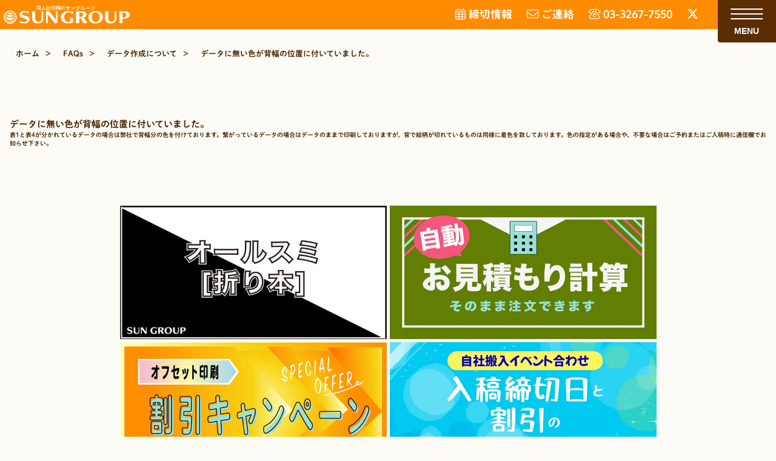

--- FILE ---
content_type: text/html; charset=UTF-8
request_url: https://sungroup.co.jp/faq/25/
body_size: 10476
content:
<!DOCTYPE html>
<html lang="ja">
<head>
    <meta charset="UTF-8">
    <meta name="viewport" content="width=device-width, initial-scale=1.0">
    

    <link rel="stylesheet" href="https://sungroup.co.jp/wp-content/themes/sungroup/styles.css">

    <!-- CFF用 CSS強制読込 -->
    <link rel="stylesheet" id="cpcff_stylepublic-css" href="https://sungroup.co.jp/wp-content/plugins/calculated-fields-form/css/stylepublic.css" type="text/css" media="all" property="stylesheet">
    <link rel="stylesheet" id="cpcff_stylepublic-css" href="https://sungroup.co.jp/wp-content/plugins/calculated-fields-form/vendors/jquery-ui/jquery-ui.min.css" type="text/css" media="all" property="stylesheet">
    <link rel="stylesheet" id="cpcff_stylepublic-css" href="https://sungroup.co.jp/wp-content/plugins/calculated-fields-form/vendors/jquery-ui/jquery-ui-1.12.icon-font.min.css" type="text/css" media="all" property="stylesheet">
    <link rel="stylesheet" id="cpcff_stylepublic-css" href="https://sungroup.co.jp/wp-content/plugins/calculated-fields-form/vendors/select2/select2.min.css" type="text/css" media="all" property="stylesheet">

    <script src="https://kit.fontawesome.com/ea90f87f66.js" crossorigin="anonymous"></script>
    <meta name='robots' content='index, follow, max-image-preview:large, max-snippet:-1, max-video-preview:-1' />

	<!-- This site is optimized with the Yoast SEO plugin v26.8 - https://yoast.com/product/yoast-seo-wordpress/ -->
	
	<meta name="description" content="同人誌印刷のサングループ &#187; よくあるご質問　その他のお問合せはフォームよりご連絡ください" />
	<link rel="canonical" href="https://sungroup.co.jp/faq/25/" />
	<meta property="og:locale" content="ja_JP" />
	<meta property="og:type" content="article" />
	<meta property="og:title" content="データに無い色が背幅の位置に付いていました。 &#187; 同人誌印刷のサングループ" />
	<meta property="og:description" content="同人誌印刷のサングループ &#187; よくあるご質問　その他のお問合せはフォームよりご連絡ください" />
	<meta property="og:url" content="https://sungroup.co.jp/faq/25/" />
	<meta property="og:site_name" content="同人誌印刷のサングループ" />
	<meta property="article:modified_time" content="2021-10-01T09:31:50+00:00" />
	<meta name="twitter:card" content="summary_large_image" />
	<meta name="twitter:site" content="@sungroup" />
	<script type="application/ld+json" class="yoast-schema-graph">{"@context":"https://schema.org","@graph":[{"@type":"WebPage","@id":"https://sungroup.co.jp/faq/25/","url":"https://sungroup.co.jp/faq/25/","name":"データに無い色が背幅の位置に付いていました。 &#187; 同人誌印刷のサングループ","isPartOf":{"@id":"https://sungroup.co.jp/#website"},"datePublished":"2021-10-01T06:27:10+00:00","dateModified":"2021-10-01T09:31:50+00:00","description":"同人誌印刷のサングループ &#187; よくあるご質問　その他のお問合せはフォームよりご連絡ください","breadcrumb":{"@id":"https://sungroup.co.jp/faq/25/#breadcrumb"},"inLanguage":"ja","potentialAction":[{"@type":"ReadAction","target":["https://sungroup.co.jp/faq/25/"]}]},{"@type":"BreadcrumbList","@id":"https://sungroup.co.jp/faq/25/#breadcrumb","itemListElement":[{"@type":"ListItem","position":1,"name":"ホーム","item":"https://sungroup.co.jp/"},{"@type":"ListItem","position":2,"name":"FAQs","item":"https://sungroup.co.jp/faq/"},{"@type":"ListItem","position":3,"name":"データに無い色が背幅の位置に付いていました。"}]},{"@type":"WebSite","@id":"https://sungroup.co.jp/#website","url":"https://sungroup.co.jp/","name":"同人誌印刷専門サングループ","description":"同人誌印刷専門サングループ","publisher":{"@id":"https://sungroup.co.jp/#organization"},"potentialAction":[{"@type":"SearchAction","target":{"@type":"EntryPoint","urlTemplate":"https://sungroup.co.jp/?s={search_term_string}"},"query-input":{"@type":"PropertyValueSpecification","valueRequired":true,"valueName":"search_term_string"}}],"inLanguage":"ja"},{"@type":"Organization","@id":"https://sungroup.co.jp/#organization","name":"株式会社サングループ","url":"https://sungroup.co.jp/","logo":{"@type":"ImageObject","inLanguage":"ja","@id":"https://sungroup.co.jp/#/schema/logo/image/","url":"https://sungroup.co.jp/wp-content/uploads/2021/03/cropped-name-e1616907234289-1.png","contentUrl":"https://sungroup.co.jp/wp-content/uploads/2021/03/cropped-name-e1616907234289-1.png","width":512,"height":512,"caption":"株式会社サングループ"},"image":{"@id":"https://sungroup.co.jp/#/schema/logo/image/"},"sameAs":["https://x.com/sungroup"]}]}</script>
	<!-- / Yoast SEO plugin. -->


<link rel='dns-prefetch' href='//webfonts.xserver.jp' />
<link rel="alternate" title="oEmbed (JSON)" type="application/json+oembed" href="https://sungroup.co.jp/wp-json/oembed/1.0/embed?url=https%3A%2F%2Fsungroup.co.jp%2Ffaq%2F25%2F" />
<link rel="alternate" title="oEmbed (XML)" type="text/xml+oembed" href="https://sungroup.co.jp/wp-json/oembed/1.0/embed?url=https%3A%2F%2Fsungroup.co.jp%2Ffaq%2F25%2F&#038;format=xml" />
<style id='wp-img-auto-sizes-contain-inline-css' type='text/css'>
img:is([sizes=auto i],[sizes^="auto," i]){contain-intrinsic-size:3000px 1500px}
/*# sourceURL=wp-img-auto-sizes-contain-inline-css */
</style>
<style id='wp-emoji-styles-inline-css' type='text/css'>

	img.wp-smiley, img.emoji {
		display: inline !important;
		border: none !important;
		box-shadow: none !important;
		height: 1em !important;
		width: 1em !important;
		margin: 0 0.07em !important;
		vertical-align: -0.1em !important;
		background: none !important;
		padding: 0 !important;
	}
/*# sourceURL=wp-emoji-styles-inline-css */
</style>
<style id='wp-block-library-inline-css' type='text/css'>
:root{--wp-block-synced-color:#7a00df;--wp-block-synced-color--rgb:122,0,223;--wp-bound-block-color:var(--wp-block-synced-color);--wp-editor-canvas-background:#ddd;--wp-admin-theme-color:#007cba;--wp-admin-theme-color--rgb:0,124,186;--wp-admin-theme-color-darker-10:#006ba1;--wp-admin-theme-color-darker-10--rgb:0,107,160.5;--wp-admin-theme-color-darker-20:#005a87;--wp-admin-theme-color-darker-20--rgb:0,90,135;--wp-admin-border-width-focus:2px}@media (min-resolution:192dpi){:root{--wp-admin-border-width-focus:1.5px}}.wp-element-button{cursor:pointer}:root .has-very-light-gray-background-color{background-color:#eee}:root .has-very-dark-gray-background-color{background-color:#313131}:root .has-very-light-gray-color{color:#eee}:root .has-very-dark-gray-color{color:#313131}:root .has-vivid-green-cyan-to-vivid-cyan-blue-gradient-background{background:linear-gradient(135deg,#00d084,#0693e3)}:root .has-purple-crush-gradient-background{background:linear-gradient(135deg,#34e2e4,#4721fb 50%,#ab1dfe)}:root .has-hazy-dawn-gradient-background{background:linear-gradient(135deg,#faaca8,#dad0ec)}:root .has-subdued-olive-gradient-background{background:linear-gradient(135deg,#fafae1,#67a671)}:root .has-atomic-cream-gradient-background{background:linear-gradient(135deg,#fdd79a,#004a59)}:root .has-nightshade-gradient-background{background:linear-gradient(135deg,#330968,#31cdcf)}:root .has-midnight-gradient-background{background:linear-gradient(135deg,#020381,#2874fc)}:root{--wp--preset--font-size--normal:16px;--wp--preset--font-size--huge:42px}.has-regular-font-size{font-size:1em}.has-larger-font-size{font-size:2.625em}.has-normal-font-size{font-size:var(--wp--preset--font-size--normal)}.has-huge-font-size{font-size:var(--wp--preset--font-size--huge)}.has-text-align-center{text-align:center}.has-text-align-left{text-align:left}.has-text-align-right{text-align:right}.has-fit-text{white-space:nowrap!important}#end-resizable-editor-section{display:none}.aligncenter{clear:both}.items-justified-left{justify-content:flex-start}.items-justified-center{justify-content:center}.items-justified-right{justify-content:flex-end}.items-justified-space-between{justify-content:space-between}.screen-reader-text{border:0;clip-path:inset(50%);height:1px;margin:-1px;overflow:hidden;padding:0;position:absolute;width:1px;word-wrap:normal!important}.screen-reader-text:focus{background-color:#ddd;clip-path:none;color:#444;display:block;font-size:1em;height:auto;left:5px;line-height:normal;padding:15px 23px 14px;text-decoration:none;top:5px;width:auto;z-index:100000}html :where(.has-border-color){border-style:solid}html :where([style*=border-top-color]){border-top-style:solid}html :where([style*=border-right-color]){border-right-style:solid}html :where([style*=border-bottom-color]){border-bottom-style:solid}html :where([style*=border-left-color]){border-left-style:solid}html :where([style*=border-width]){border-style:solid}html :where([style*=border-top-width]){border-top-style:solid}html :where([style*=border-right-width]){border-right-style:solid}html :where([style*=border-bottom-width]){border-bottom-style:solid}html :where([style*=border-left-width]){border-left-style:solid}html :where(img[class*=wp-image-]){height:auto;max-width:100%}:where(figure){margin:0 0 1em}html :where(.is-position-sticky){--wp-admin--admin-bar--position-offset:var(--wp-admin--admin-bar--height,0px)}@media screen and (max-width:600px){html :where(.is-position-sticky){--wp-admin--admin-bar--position-offset:0px}}
/*wp_block_styles_on_demand_placeholder:69700432bcc06*/
/*# sourceURL=wp-block-library-inline-css */
</style>
<style id='classic-theme-styles-inline-css' type='text/css'>
/*! This file is auto-generated */
.wp-block-button__link{color:#fff;background-color:#32373c;border-radius:9999px;box-shadow:none;text-decoration:none;padding:calc(.667em + 2px) calc(1.333em + 2px);font-size:1.125em}.wp-block-file__button{background:#32373c;color:#fff;text-decoration:none}
/*# sourceURL=/wp-includes/css/classic-themes.min.css */
</style>
<link rel='stylesheet' id='dashicons-css' href='https://sungroup.co.jp/wp-includes/css/dashicons.min.css' type='text/css' media='all' />
<link rel='stylesheet' id='xo-event-calendar-css' href='https://sungroup.co.jp/wp-content/plugins/xo-event-calendar/css/xo-event-calendar.css' type='text/css' media='all' />
<link rel='stylesheet' id='xo-event-calendar-event-calendar-css' href='https://sungroup.co.jp/wp-content/plugins/xo-event-calendar/build/event-calendar/style-index.css' type='text/css' media='all' />
<script type="text/javascript" src="https://sungroup.co.jp/wp-includes/js/jquery/jquery.min.js" id="jquery-core-js"></script>
<script type="text/javascript" src="https://sungroup.co.jp/wp-includes/js/jquery/jquery-migrate.min.js" id="jquery-migrate-js"></script>
<script type="text/javascript" src="//webfonts.xserver.jp/js/xserverv3.js?fadein=100&amp;auto_load_font=true" id="typesquare_std-js"></script>
<link rel="https://api.w.org/" href="https://sungroup.co.jp/wp-json/" /><link rel="EditURI" type="application/rsd+xml" title="RSD" href="https://sungroup.co.jp/xmlrpc.php?rsd" />
<meta name="generator" content="WordPress 6.9" />
<link rel='shortlink' href='https://sungroup.co.jp/?p=979' />
<style type='text/css'>
h1{ font-family: '秀英にじみ丸ゴシック B';}h2{ font-family: '秀英にじみ丸ゴシック B';}h3{ font-family: '秀英にじみ丸ゴシック B';}h4{ font-family: '秀英にじみ丸ゴシック B';}li{ font-family: '秀英にじみ丸ゴシック B';}p{ font-family: '秀英にじみ丸ゴシック B';}dt{ font-family: '秀英にじみ丸ゴシック B';}::after{ font-family: '秀英にじみ丸ゴシック B';}h5{ font-family: '秀英にじみ丸ゴシック B';}caption{ font-family: '秀英にじみ丸ゴシック B';}</style>
<link rel="icon" href="https://sungroup.co.jp/wp-content/uploads/2021/09/cropped-favicon-32x32.jpg" sizes="32x32" />
<link rel="icon" href="https://sungroup.co.jp/wp-content/uploads/2021/09/cropped-favicon-192x192.jpg" sizes="192x192" />
<link rel="apple-touch-icon" href="https://sungroup.co.jp/wp-content/uploads/2021/09/cropped-favicon-180x180.jpg" />
<meta name="msapplication-TileImage" content="https://sungroup.co.jp/wp-content/uploads/2021/09/cropped-favicon-270x270.jpg" />
    <meta name='robots' content='index, follow, max-image-preview:large, max-snippet:-1, max-video-preview:-1' />

	<!-- This site is optimized with the Yoast SEO plugin v26.8 - https://yoast.com/product/yoast-seo-wordpress/ -->
	<title>データに無い色が背幅の位置に付いていました。 &#187; 同人誌印刷のサングループ</title>
	<meta name="description" content="同人誌印刷のサングループ &#187; よくあるご質問　その他のお問合せはフォームよりご連絡ください" />
	<link rel="canonical" href="https://sungroup.co.jp/faq/25/" />
	<meta property="og:locale" content="ja_JP" />
	<meta property="og:type" content="article" />
	<meta property="og:title" content="データに無い色が背幅の位置に付いていました。 &#187; 同人誌印刷のサングループ" />
	<meta property="og:description" content="同人誌印刷のサングループ &#187; よくあるご質問　その他のお問合せはフォームよりご連絡ください" />
	<meta property="og:url" content="https://sungroup.co.jp/faq/25/" />
	<meta property="og:site_name" content="同人誌印刷のサングループ" />
	<meta property="article:modified_time" content="2021-10-01T09:31:50+00:00" />
	<meta name="twitter:card" content="summary_large_image" />
	<meta name="twitter:site" content="@sungroup" />
	<script type="application/ld+json" class="yoast-schema-graph">{"@context":"https://schema.org","@graph":[{"@type":"WebPage","@id":"https://sungroup.co.jp/faq/25/","url":"https://sungroup.co.jp/faq/25/","name":"データに無い色が背幅の位置に付いていました。 &#187; 同人誌印刷のサングループ","isPartOf":{"@id":"https://sungroup.co.jp/#website"},"datePublished":"2021-10-01T06:27:10+00:00","dateModified":"2021-10-01T09:31:50+00:00","description":"同人誌印刷のサングループ &#187; よくあるご質問　その他のお問合せはフォームよりご連絡ください","breadcrumb":{"@id":"https://sungroup.co.jp/faq/25/#breadcrumb"},"inLanguage":"ja","potentialAction":[{"@type":"ReadAction","target":["https://sungroup.co.jp/faq/25/"]}]},{"@type":"BreadcrumbList","@id":"https://sungroup.co.jp/faq/25/#breadcrumb","itemListElement":[{"@type":"ListItem","position":1,"name":"ホーム","item":"https://sungroup.co.jp/"},{"@type":"ListItem","position":2,"name":"FAQs","item":"https://sungroup.co.jp/faq/"},{"@type":"ListItem","position":3,"name":"データに無い色が背幅の位置に付いていました。"}]},{"@type":"WebSite","@id":"https://sungroup.co.jp/#website","url":"https://sungroup.co.jp/","name":"同人誌印刷専門サングループ","description":"同人誌印刷専門サングループ","publisher":{"@id":"https://sungroup.co.jp/#organization"},"potentialAction":[{"@type":"SearchAction","target":{"@type":"EntryPoint","urlTemplate":"https://sungroup.co.jp/?s={search_term_string}"},"query-input":{"@type":"PropertyValueSpecification","valueRequired":true,"valueName":"search_term_string"}}],"inLanguage":"ja"},{"@type":"Organization","@id":"https://sungroup.co.jp/#organization","name":"株式会社サングループ","url":"https://sungroup.co.jp/","logo":{"@type":"ImageObject","inLanguage":"ja","@id":"https://sungroup.co.jp/#/schema/logo/image/","url":"https://sungroup.co.jp/wp-content/uploads/2021/03/cropped-name-e1616907234289-1.png","contentUrl":"https://sungroup.co.jp/wp-content/uploads/2021/03/cropped-name-e1616907234289-1.png","width":512,"height":512,"caption":"株式会社サングループ"},"image":{"@id":"https://sungroup.co.jp/#/schema/logo/image/"},"sameAs":["https://x.com/sungroup"]}]}</script>
	<!-- / Yoast SEO plugin. -->


<link rel='dns-prefetch' href='//webfonts.xserver.jp' />
<link rel="https://api.w.org/" href="https://sungroup.co.jp/wp-json/" /><link rel="EditURI" type="application/rsd+xml" title="RSD" href="https://sungroup.co.jp/xmlrpc.php?rsd" />
<meta name="generator" content="WordPress 6.9" />
<link rel='shortlink' href='https://sungroup.co.jp/?p=979' />
<style type='text/css'>
h1{ font-family: '秀英にじみ丸ゴシック B';}h2{ font-family: '秀英にじみ丸ゴシック B';}h3{ font-family: '秀英にじみ丸ゴシック B';}h4{ font-family: '秀英にじみ丸ゴシック B';}li{ font-family: '秀英にじみ丸ゴシック B';}p{ font-family: '秀英にじみ丸ゴシック B';}dt{ font-family: '秀英にじみ丸ゴシック B';}::after{ font-family: '秀英にじみ丸ゴシック B';}h5{ font-family: '秀英にじみ丸ゴシック B';}caption{ font-family: '秀英にじみ丸ゴシック B';}</style>
<link rel="icon" href="https://sungroup.co.jp/wp-content/uploads/2021/09/cropped-favicon-32x32.jpg" sizes="32x32" />
<link rel="icon" href="https://sungroup.co.jp/wp-content/uploads/2021/09/cropped-favicon-192x192.jpg" sizes="192x192" />
<link rel="apple-touch-icon" href="https://sungroup.co.jp/wp-content/uploads/2021/09/cropped-favicon-180x180.jpg" />
<meta name="msapplication-TileImage" content="https://sungroup.co.jp/wp-content/uploads/2021/09/cropped-favicon-270x270.jpg" />
</head>
<body data-rsssl=1 id="top" class="wp-singular faq-template-default single single-faq postid-979 wp-theme-sungroup">
<div class="base-base"></div>
<header>   
    <div class="global-menu">
        <div class="name-logo">
            <a href="https://sungroup.co.jp/"><img src="https://sungroup.co.jp/wp-content/themes/sungroup/img/header_logo4.png" alt="サングループ"></a>
        </div>
        
        <div class="menu-right">
        <div class="menu-header-container"><ul id="menu-header" class="menu"><li id="menu-item-496" class="hover9 contact-link mr menu-item menu-item-type-post_type_archive menu-item-object-calendar menu-item-496"><a href="https://sungroup.co.jp/calendar/"><i class="fa-light fa-calendar-days"></i><span class="header-text">締切情報</span></a></li>
<li id="menu-item-47" class="hover9 contact-link mr menu-item menu-item-type-post_type menu-item-object-page menu-item-47"><a href="https://sungroup.co.jp/forms/"><i class="fa-light fa-envelope"></i><span class="header-text">ご連絡</span></a></li>
<li id="menu-item-49" class="hover9 contact-link mr menu-item menu-item-type-custom menu-item-object-custom menu-item-49"><a href="tel:0332677550"><i class="fa-light fa-phone-rotary"></i><span class="header-text">03-3267-7550</span></a></li>
<li id="menu-item-48" class="hover9 contact-link mr menu-item menu-item-type-custom menu-item-object-custom menu-item-48"><a target="_blank" href="https://twitter.com/sungroup"><i class="fa-brands fa-x-twitter"></i></a></li>
</ul></div>        </div>

        <div class="btn">
            <button class="btn_menu" type="button" value="Menu">
                <span class="btn_text">Menu</span>
            </button>
        </div>

        <div class="menu-btn-nav">
            <nav  class="hum-list">
                <ul id="hum" class="hum-list-block">
                    <li><a href="https://sungroup.co.jp/order/"><p class="hum-item">料金見積・ご注文</p></a></li>
                    <li><a href="https://sungroup.co.jp/print-menu/"><p class="hum-item">同人誌印刷メニュー</p></a></li>
                    <li><a href="https://sungroup.co.jp/orderflow/"><p class="hum-item">ご注文の流れ</p></a></li>
                    <li><a href="https://sungroup.co.jp/template/"><p class="hum-item">テンプレート</p></a></li>
                    <li><a href="https://sungroup.co.jp/sehaba_boxes/"><p class="hum-item">背幅と箱数計算</p></a></li>
                    <li><a href="https://sungroup.co.jp/news/"><p class="hum-item">ニュース</p></a></li>
                    <li><a href="https://sungroup.co.jp/contact/" target="_blank" rel="noreferrer noopener"><p class="hum-item">お問合せ</p></a></li>
                </ul>
                <ul class="hum-list-block">
                    <li><a href="https://sungroup.co.jp/calendar/"><p class="hum-item">入稿締切カレンダー</p></a></li>
                    <li><a href="https://sungroup.co.jp/campaign/"><p class="hum-item">キャンペーン情報</p></a></li>
                    <li><a href="https://sungroup.co.jp/events/"><p class="hum-item">支援イベント情報</p></a></li>
                    <li><a href="https://sungroup.co.jp/faq/"><p class="hum-item">よくあるご質問</p></a></li>
                    <li><a href="https://sungroup.co.jp/points/"><p class="hum-item">留意事項</p></a></li>
                    <li><a href="https://sungroup.co.jp/forms/"><p class="hum-item">ご連絡フォーム</p></a></li>
                    <li><a href="https://sungroup.co.jp/news#cal"><p class="hum-item">営業日カレンダー</p></a></li>
                    <li><a href="https://sungroup.co.jp/"><p class="hum-item">トップページ</p></a></li>
                </ul>
            </nav>  
        </div>
    </div>
</header>
<!-- pagetop-btn -->
<div class="ptb" id="scroll">
    <a href="#top">
        <i class="fas fa-arrow-circle-up up"></i>
    </a>
</div>

<style>
/* WPループの検証用：一時的なCSS定義*/

article{
padding: 5rem 1rem;
margin-bottom: 1rem;
}

</style>
<main role="main">
    
    <div class="noeye">
        <div id="breadcrumb" class="crumb"><ul><li><a href="https://sungroup.co.jp"><span class="space-mr10px">ホーム</span>></a></li><li><a href="https://sungroup.co.jp/faq/"><span>FAQs<span class="space-ml10px">></span></span></a></li><li><a href="https://sungroup.co.jp/faq_sort/faq02-data/"><span>データ作成について<span class="space-ml10px">></span></span></a></li><li class="crumbnewstitle"><span>データに無い色が背幅の位置に付いていました。</span></li></ul><script type="application/ld+json">{
        "@context": "http://schema.org",
        "@type": "BreadcrumbList",
        "itemListElement": [{
        "@type": "ListItem",
        "position": 1,
        "item": {
        "@id": "https://sungroup.co.jp/faq/",
        "name": "FAQs"
        }
    },{
        "@type": "ListItem",
        "position": 2,
        "item": {
        "@id": "https://sungroup.co.jp/faq_sort/faq02-data/",
        "name": "データ作成について"
        }
    }]
    }</script></div>    </div>

<article>
<h2>データに無い色が背幅の位置に付いていました。</h2>
<section class="content"><p>表1と表4が分かれているデータの場合は弊社で背幅分の色を付けております。繋がっているデータの場合はデータのままで印刷しておりますが、背で絵柄が切れているものは同様に着色を致しております。色の指定がある場合や、不要な場合はご予約またはご入稿時に通信欄でお知らせ下さい。</p>
</section>
</article>

</main>

<section class="campaign">
                
    <ul class="campaign-items-flex1">
                <a href="https://sungroup.co.jp/print-menu#offset-menu3-2">
            <li>
                <img src="https://sungroup.co.jp/wp-content/uploads/2023/03/allsumi-banner5.jpg">
            </li>
        </a>
            <a href="https://sungroup.co.jp/order">
            <li>
                <img src="https://sungroup.co.jp/wp-content/uploads/2021/10/banner-calc-2.jpg">
            </li>
        </a>
            <a href="https://sungroup.co.jp/campaign">
            <li>
                <img src="https://sungroup.co.jp/wp-content/uploads/2022/08/camp4.jpg">
            </li>
        </a>
            <a href="https://sungroup.co.jp/calendar">
            <li>
                <img src="https://sungroup.co.jp/wp-content/uploads/2021/10/shimekiri-banner.jpg">
            </li>
        </a>
            <a href="https://sungroup.co.jp/faq#faq09-stock">
            <li>
                <img src="https://sungroup.co.jp/wp-content/uploads/2021/10/banner-zaiko-2.jpg">
            </li>
        </a>
            <a href="https://sungroup.co.jp/orderflow">
            <li>
                <img src="https://sungroup.co.jp/wp-content/uploads/2021/10/banner-onegai.png">
            </li>
        </a>
        </ul>
                
           

</section>

<section style="text-align: center; margin-bottom: 1rem;">
    <a href='https://checkout.rakuten.co.jp/' target='_blank'>
        <img alt='楽天ペイ' src='https://checkout.rakuten.co.jp/rpay/logo/s_sb_30088.jpg' border='0'/>
    </a>
</section>    <div  class="footer-bar" id="sidebar-pagebottom">
        <div class="menu-list">
            <div class="menu-footer0-container"><ul id="menu-footer0" class="menu"><li id="menu-item-691" class="menu-list-title menu-item menu-item-type-post_type menu-item-object-page menu-item-691"><a href="https://sungroup.co.jp/order/">お見積・ご注文</a></li>
<li id="menu-item-590" class="menu-list-title menu-item menu-item-type-post_type_archive menu-item-object-print-menu menu-item-590"><a href="https://sungroup.co.jp/print-menu/">印刷メニュー</a></li>
<li id="menu-item-568" class="menu-list-title menu-item menu-item-type-post_type_archive menu-item-object-orderflow menu-item-568"><a href="https://sungroup.co.jp/orderflow/">ご注文の流れ</a></li>
<li id="menu-item-564" class="menu-list-title menu-item menu-item-type-post_type menu-item-object-page menu-item-564"><a href="https://sungroup.co.jp/sehaba_boxes/">背幅と箱数計算</a></li>
<li id="menu-item-565" class="menu-list-title menu-item menu-item-type-post_type_archive menu-item-object-template menu-item-565"><a href="https://sungroup.co.jp/template/">テンプレート</a></li>
</ul></div>        </div>
        <div class="menu-list">
            <div class="menu-footer1-container"><ul id="menu-footer1" class="menu"><li id="menu-item-570" class="menu-list-title menu-item menu-item-type-post_type_archive menu-item-object-campaign menu-item-570"><a href="https://sungroup.co.jp/campaign/">キャンペーン情報</a></li>
<li id="menu-item-571" class="menu-list-title menu-item menu-item-type-post_type_archive menu-item-object-events menu-item-571"><a href="https://sungroup.co.jp/events/">支援イベント</a></li>
<li id="menu-item-367" class="menu-list-title menu-item menu-item-type-custom menu-item-object-custom menu-item-367"><a href="https://sungroup.co.jp/news/">ニュース</a></li>
<li id="menu-item-366" class="menu-list-title menu-item menu-item-type-custom menu-item-object-custom menu-item-366"><a href="https://sungroup.co.jp/faq/">よくあるご質問</a></li>
<li id="menu-item-569" class="menu-list-title menu-item menu-item-type-post_type menu-item-object-page menu-item-569"><a href="https://sungroup.co.jp/forms/">ご連絡フォーム</a></li>
</ul></div>        </div>
        <div class="menu-list">
            <div class="menu-footer2-container"><ul id="menu-footer2" class="menu"><li id="menu-item-32" class="menu-list-title menu-item menu-item-type-post_type menu-item-object-page menu-item-has-children menu-item-32"><a href="https://sungroup.co.jp/about-us/">会社案内</a>
<ul class="sub-menu">
	<li id="menu-item-359" class="menu-list-title-children menu-item menu-item-type-custom menu-item-object-custom menu-item-359"><a href="https://sungroup.co.jp/about-us#会社概要">会社概要</a></li>
	<li id="menu-item-360" class="menu-list-title-children menu-item menu-item-type-custom menu-item-object-custom menu-item-360"><a href="https://sungroup.co.jp/about-us#特定商取引法に基づく表記">特定商取引法に基づく表記</a></li>
</ul>
</li>
<li id="menu-item-340" class="menu-list-title menu-item menu-item-type-post_type menu-item-object-page menu-item-has-children menu-item-340"><a href="https://sungroup.co.jp/points/">ご留意事項</a>
<ul class="sub-menu">
	<li id="menu-item-361" class="menu-list-title-children menu-item menu-item-type-custom menu-item-object-custom menu-item-361"><a href="https://sungroup.co.jp/points#入稿原稿について">入稿原稿について</a></li>
	<li id="menu-item-1663" class="menu-list-title-children menu-item menu-item-type-custom menu-item-object-custom menu-item-1663"><a href="https://sungroup.co.jp/points#キャンセルについて">キャンセルについて</a></li>
	<li id="menu-item-362" class="menu-list-title-children menu-item menu-item-type-custom menu-item-object-custom menu-item-362"><a href="https://sungroup.co.jp/points#成人向け表現に関して">成人向け表現に関して</a></li>
	<li id="menu-item-363" class="menu-list-title-children menu-item menu-item-type-custom menu-item-object-custom menu-item-363"><a href="https://sungroup.co.jp/points#プライバシーポリシー">プライバシーポリシー</a></li>
</ul>
</li>
</ul></div>        </div>
    </div><footer class="footer">

    <div  id="cal" class="footer-main">
        <div class="footer-left">
            <!-- calendar -->
            <h4>営業日カレンダー</h4>
                <div><div id="xo_event_calendar-2-calendar" class="xo-event-calendar"><div class="calendars xo-months"><div class="calendar xo-month-wrap"><table class="xo-month"><caption><div class="month-header"><button type="button" class="month-prev" disabled="disabled"><span class="dashicons dashicons-arrow-left-alt2"></span></button><span class="calendar-caption">2026年 1月</span><button type="button" class="month-next" disabled="disabled"><span class="dashicons dashicons-arrow-right-alt2"></span></button></div></caption><thead><tr><th class="sunday">日</th><th class="monday">月</th><th class="tuesday">火</th><th class="wednesday">水</th><th class="thursday">木</th><th class="friday">金</th><th class="saturday">土</th></tr></thead><tbody><tr><td colspan="7" class="month-week"><table class="month-dayname"><tbody><tr class="dayname"><td><div class="other-month">28</div></td><td><div class="other-month">29</div></td><td><div class="other-month">30</div></td><td><div class="other-month holiday-day-off" style="background-color: #fddde6">31</div></td><td><div class="holiday-day-off" style="background-color: #fddde6">1</div></td><td><div class="holiday-day-off" style="background-color: #fddde6">2</div></td><td><div class="holiday-day-off" style="background-color: #fddde6">3</div></td></tr></tbody></table><div class="month-dayname-space"></div><table class="month-event-space"><tbody><tr><td><div></div></td><td><div></div></td><td><div></div></td><td><div></div></td><td><div></div></td><td><div></div></td><td><div></div></td></tr></tbody></table></td></tr><tr><td colspan="7" class="month-week"><table class="month-dayname"><tbody><tr class="dayname"><td><div class="holiday-day-off" style="background-color: #fddde6">4</div></td><td><div class="holiday-day-off" style="background-color: #fddde6">5</div></td><td><div>6</div></td><td><div>7</div></td><td><div>8</div></td><td><div>9</div></td><td><div>10</div></td></tr></tbody></table><div class="month-dayname-space"></div><table class="month-event-space"><tbody><tr><td><div></div></td><td><div></div></td><td><div></div></td><td><div></div></td><td><div></div></td><td><div></div></td><td><div></div></td></tr></tbody></table></td></tr><tr><td colspan="7" class="month-week"><table class="month-dayname"><tbody><tr class="dayname"><td><div class="holiday-day-off" style="background-color: #fddde6">11</div></td><td><div class="holiday-day-off" style="background-color: #fddde6">12</div></td><td><div>13</div></td><td><div>14</div></td><td><div>15</div></td><td><div>16</div></td><td><div>17</div></td></tr></tbody></table><div class="month-dayname-space"></div><table class="month-event-space"><tbody><tr><td><div></div></td><td><div></div></td><td><div></div></td><td><div></div></td><td><div></div></td><td><div></div></td><td><div></div></td></tr></tbody></table></td></tr><tr><td colspan="7" class="month-week"><table class="month-dayname"><tbody><tr class="dayname"><td><div class="holiday-day-off" style="background-color: #fddde6">18</div></td><td><div class="holiday-day-off" style="background-color: #fddde6">19</div></td><td><div>20</div></td><td><div class="today">21</div></td><td><div>22</div></td><td><div>23</div></td><td><div>24</div></td></tr></tbody></table><div class="month-dayname-space"></div><table class="month-event-space"><tbody><tr><td><div></div></td><td><div></div></td><td><div></div></td><td><div></div></td><td><div></div></td><td><div></div></td><td><div></div></td></tr></tbody></table></td></tr><tr><td colspan="7" class="month-week"><table class="month-dayname"><tbody><tr class="dayname"><td><div class="holiday-day-off" style="background-color: #fddde6">25</div></td><td><div class="holiday-day-off" style="background-color: #fddde6">26</div></td><td><div>27</div></td><td><div>28</div></td><td><div>29</div></td><td><div>30</div></td><td><div>31</div></td></tr></tbody></table><div class="month-dayname-space"></div><table class="month-event-space"><tbody><tr><td><div></div></td><td><div></div></td><td><div></div></td><td><div></div></td><td><div></div></td><td><div></div></td><td><div></div></td></tr></tbody></table></td></tr></tbody></table></div>
<div class="calendar xo-month-wrap"><table class="xo-month"><caption><div class="month-header"><button type="button" class="month-prev" onclick="this.disabled = true; xo_event_calendar_month(this,'2026-1',0,'','day-off',0,0,0,2,1,'',1,1,'2026-1'); return false;"><span class="dashicons dashicons-arrow-left-alt2"></span></button><span class="calendar-caption">2026年 2月</span><button type="button" class="month-next" disabled="disabled"><span class="dashicons dashicons-arrow-right-alt2"></span></button></div></caption><thead><tr><th class="sunday">日</th><th class="monday">月</th><th class="tuesday">火</th><th class="wednesday">水</th><th class="thursday">木</th><th class="friday">金</th><th class="saturday">土</th></tr></thead><tbody><tr><td colspan="7" class="month-week"><table class="month-dayname"><tbody><tr class="dayname"><td><div class="holiday-day-off" style="background-color: #fddde6">1</div></td><td><div class="holiday-day-off" style="background-color: #fddde6">2</div></td><td><div>3</div></td><td><div>4</div></td><td><div>5</div></td><td><div>6</div></td><td><div>7</div></td></tr></tbody></table><div class="month-dayname-space"></div><table class="month-event-space"><tbody><tr><td><div></div></td><td><div></div></td><td><div></div></td><td><div></div></td><td><div></div></td><td><div></div></td><td><div></div></td></tr></tbody></table></td></tr><tr><td colspan="7" class="month-week"><table class="month-dayname"><tbody><tr class="dayname"><td><div class="holiday-day-off" style="background-color: #fddde6">8</div></td><td><div class="holiday-day-off" style="background-color: #fddde6">9</div></td><td><div>10</div></td><td><div>11</div></td><td><div>12</div></td><td><div>13</div></td><td><div>14</div></td></tr></tbody></table><div class="month-dayname-space"></div><table class="month-event-space"><tbody><tr><td><div></div></td><td><div></div></td><td><div></div></td><td><div></div></td><td><div></div></td><td><div></div></td><td><div></div></td></tr></tbody></table></td></tr><tr><td colspan="7" class="month-week"><table class="month-dayname"><tbody><tr class="dayname"><td><div class="holiday-day-off" style="background-color: #fddde6">15</div></td><td><div class="holiday-day-off" style="background-color: #fddde6">16</div></td><td><div>17</div></td><td><div>18</div></td><td><div>19</div></td><td><div>20</div></td><td><div>21</div></td></tr></tbody></table><div class="month-dayname-space"></div><table class="month-event-space"><tbody><tr><td><div></div></td><td><div></div></td><td><div></div></td><td><div></div></td><td><div></div></td><td><div></div></td><td><div></div></td></tr></tbody></table></td></tr><tr><td colspan="7" class="month-week"><table class="month-dayname"><tbody><tr class="dayname"><td><div class="holiday-day-off" style="background-color: #fddde6">22</div></td><td><div class="holiday-day-off" style="background-color: #fddde6">23</div></td><td><div>24</div></td><td><div>25</div></td><td><div>26</div></td><td><div>27</div></td><td><div>28</div></td></tr></tbody></table><div class="month-dayname-space"></div><table class="month-event-space"><tbody><tr><td><div></div></td><td><div></div></td><td><div></div></td><td><div></div></td><td><div></div></td><td><div></div></td><td><div></div></td></tr></tbody></table></td></tr></tbody></table></div>
</div><div class="holiday-titles"><p class="holiday-title"><span style="background-color: #fddde6"></span>定休日</p></div><div class="loading-animation"></div></div>
</div>            <p class="ad-text">営業時間 9:00 - 17:00</p>
            <p class="ad-text">営業時間は予告なく変わる場合がございます。<br>何卒ご了承くださいませ。</p>
            <!-- sungroup-adress -->
            <div class="ad-banner">
                <div class="adress">
                    <div class="ad-logo">
                        <img src="https://sungroup.co.jp/wp-content/themes/sungroup/img/name-l.png" alt="サングループのロゴマーク">
                    </div>
                    <h2>株式会社サングループ</h2>
                    <p>
                        <a href="tel:03-3267-7550">
                            <i class="fa-light fa-phone-rotary"></i>
                            03-3267-7550
                        </a>
                    </p>
                    <!-- <div class="footer-link">
                        <p>
                            <a href="https://sungroup.co.jp/forms/">
                                <span class="header-text">お問合せ</span>
                            </a>
                        </p>
                    </div>
                    <div class="footer-link">
                        <p>
                            <a href="https://twitter.com/sungroup" target="_blank" rel="noopner noreferrer">
                                <span class="header-text">X</span>
                            </a>
                        </p>
                    </div> -->
                    <div class="noeye">
                        <div>
                            <h3>［本社］</h3>
                            <p>〒162-0041</p>
                            <p><span class="space-mr10px">東京都新宿区早稲田鶴巻町544</span></p>
                            <p>サングループビル</p>
                        </div>
                        <div class="noeye">
                            <h3>［朝霞工場］</h3>
                            <p>〒351-0014</p>
                            <p>埼玉県朝霞市膝折町4-17-26</p>
                        </div>
                    </div>
                </div>
                <div class="banner">
                        <p>リンクバナーをご利用ください<br>サイズ：200px×40px</p>
                        <img src="https://sungroup.co.jp/wp-content/themes/sungroup/img/sungroup600-120.png" alt="サングループのバナー">
                        <pre><code>&lt;a href="https://sungroup.co.jp/" target="_blank" rel="noopener"&gt;&lt;img src="https://sungroup.co.jp/wp-content/themes/sungroup/img/sungroup_banner2.png" alt="同人誌印刷のサングループ" width="200" height="40"/&gt;&lt;/a&gt;</code></pre>
                </div>                
            </div>
        </div>
    </div>
    
    
    <div class="copyrights">
        <p><small>&copy;SunGroup.2021</small></p>
        <!-- <p class="dr-ad">                   
            <a href="https://dogrun-sunny.com" rel="noreferrer noopener" target="_blank"><img src="https://sungroup.co.jp/wp-content/themes/sungroup/img/2flogo-circle.png" alt="ドッグランサニー"></a>
        </p> -->
    </div>
</footer>
<script type="speculationrules">
{"prefetch":[{"source":"document","where":{"and":[{"href_matches":"/*"},{"not":{"href_matches":["/wp-*.php","/wp-admin/*","/wp-content/uploads/*","/wp-content/*","/wp-content/plugins/*","/wp-content/themes/sungroup/*","/*\\?(.+)"]}},{"not":{"selector_matches":"a[rel~=\"nofollow\"]"}},{"not":{"selector_matches":".no-prefetch, .no-prefetch a"}}]},"eagerness":"conservative"}]}
</script>
<script type="text/javascript" id="xo-event-calendar-ajax-js-extra">
/* <![CDATA[ */
var xo_event_calendar_object = {"ajax_url":"https://sungroup.co.jp/wp-admin/admin-ajax.php","action":"xo_event_calendar_month"};
var xo_simple_calendar_object = {"ajax_url":"https://sungroup.co.jp/wp-admin/admin-ajax.php","action":"xo_simple_calendar_month"};
var xo_event_calendar_object = {"ajax_url":"https://sungroup.co.jp/wp-admin/admin-ajax.php","action":"xo_event_calendar_month"};
var xo_simple_calendar_object = {"ajax_url":"https://sungroup.co.jp/wp-admin/admin-ajax.php","action":"xo_simple_calendar_month"};
//# sourceURL=xo-event-calendar-ajax-js-extra
/* ]]> */
</script>
<script type="text/javascript" src="https://sungroup.co.jp/wp-content/plugins/xo-event-calendar/js/ajax.js" id="xo-event-calendar-ajax-js"></script>
<script id="wp-emoji-settings" type="application/json">
{"baseUrl":"https://s.w.org/images/core/emoji/17.0.2/72x72/","ext":".png","svgUrl":"https://s.w.org/images/core/emoji/17.0.2/svg/","svgExt":".svg","source":{"concatemoji":"https://sungroup.co.jp/wp-includes/js/wp-emoji-release.min.js"}}
</script>
<script type="module">
/* <![CDATA[ */
/*! This file is auto-generated */
const a=JSON.parse(document.getElementById("wp-emoji-settings").textContent),o=(window._wpemojiSettings=a,"wpEmojiSettingsSupports"),s=["flag","emoji"];function i(e){try{var t={supportTests:e,timestamp:(new Date).valueOf()};sessionStorage.setItem(o,JSON.stringify(t))}catch(e){}}function c(e,t,n){e.clearRect(0,0,e.canvas.width,e.canvas.height),e.fillText(t,0,0);t=new Uint32Array(e.getImageData(0,0,e.canvas.width,e.canvas.height).data);e.clearRect(0,0,e.canvas.width,e.canvas.height),e.fillText(n,0,0);const a=new Uint32Array(e.getImageData(0,0,e.canvas.width,e.canvas.height).data);return t.every((e,t)=>e===a[t])}function p(e,t){e.clearRect(0,0,e.canvas.width,e.canvas.height),e.fillText(t,0,0);var n=e.getImageData(16,16,1,1);for(let e=0;e<n.data.length;e++)if(0!==n.data[e])return!1;return!0}function u(e,t,n,a){switch(t){case"flag":return n(e,"\ud83c\udff3\ufe0f\u200d\u26a7\ufe0f","\ud83c\udff3\ufe0f\u200b\u26a7\ufe0f")?!1:!n(e,"\ud83c\udde8\ud83c\uddf6","\ud83c\udde8\u200b\ud83c\uddf6")&&!n(e,"\ud83c\udff4\udb40\udc67\udb40\udc62\udb40\udc65\udb40\udc6e\udb40\udc67\udb40\udc7f","\ud83c\udff4\u200b\udb40\udc67\u200b\udb40\udc62\u200b\udb40\udc65\u200b\udb40\udc6e\u200b\udb40\udc67\u200b\udb40\udc7f");case"emoji":return!a(e,"\ud83e\u1fac8")}return!1}function f(e,t,n,a){let r;const o=(r="undefined"!=typeof WorkerGlobalScope&&self instanceof WorkerGlobalScope?new OffscreenCanvas(300,150):document.createElement("canvas")).getContext("2d",{willReadFrequently:!0}),s=(o.textBaseline="top",o.font="600 32px Arial",{});return e.forEach(e=>{s[e]=t(o,e,n,a)}),s}function r(e){var t=document.createElement("script");t.src=e,t.defer=!0,document.head.appendChild(t)}a.supports={everything:!0,everythingExceptFlag:!0},new Promise(t=>{let n=function(){try{var e=JSON.parse(sessionStorage.getItem(o));if("object"==typeof e&&"number"==typeof e.timestamp&&(new Date).valueOf()<e.timestamp+604800&&"object"==typeof e.supportTests)return e.supportTests}catch(e){}return null}();if(!n){if("undefined"!=typeof Worker&&"undefined"!=typeof OffscreenCanvas&&"undefined"!=typeof URL&&URL.createObjectURL&&"undefined"!=typeof Blob)try{var e="postMessage("+f.toString()+"("+[JSON.stringify(s),u.toString(),c.toString(),p.toString()].join(",")+"));",a=new Blob([e],{type:"text/javascript"});const r=new Worker(URL.createObjectURL(a),{name:"wpTestEmojiSupports"});return void(r.onmessage=e=>{i(n=e.data),r.terminate(),t(n)})}catch(e){}i(n=f(s,u,c,p))}t(n)}).then(e=>{for(const n in e)a.supports[n]=e[n],a.supports.everything=a.supports.everything&&a.supports[n],"flag"!==n&&(a.supports.everythingExceptFlag=a.supports.everythingExceptFlag&&a.supports[n]);var t;a.supports.everythingExceptFlag=a.supports.everythingExceptFlag&&!a.supports.flag,a.supports.everything||((t=a.source||{}).concatemoji?r(t.concatemoji):t.wpemoji&&t.twemoji&&(r(t.twemoji),r(t.wpemoji)))});
//# sourceURL=https://sungroup.co.jp/wp-includes/js/wp-emoji-loader.min.js
/* ]]> */
</script>
</div>

<!-- <script src="https://ajax.googleapis.com/ajax/libs/jquery/3.1.1/jquery.min.js"></script>  -->
<script src="https://sungroup.co.jp/wp-content/themes/sungroup/js/main.js"></script>

</body>
</html>

--- FILE ---
content_type: text/css
request_url: https://sungroup.co.jp/wp-content/themes/sungroup/styles.css
body_size: 16103
content:
@charset "utf-8";
/*
Theme Name: SunGroup
Theme URI: https://testsungroup.local
Author: sungroup
Description: SunGroupオリジナルテーマ
Version: 1.0.0
*/

*
{
    margin: 0;
    padding: 0;
}

*, *:before, *:after {
    -webkit-box-sizing: border-box;
    -moz-box-sizing: border-box;
    box-sizing: border-box;
}

html {
    background-color: #FCFBF6;
    /* -webkit-touch-callout: none; /* iOS Safari */
    /*-webkit-user-select: none; /* Safari */
    /*-khtml-user-select: none; /* Konqueror HTML */
    /*-moz-user-select: none; /* Firefox */
    /*-ms-user-select: none; /* Internet Explorer/Edge */
    /*user-select: none; Non-prefixed version, currentlysupported by Chrome and Opera */

    -ms-touch-action: manipulation;
    touch-action: manipulation;
}

body {
    font-family: sans-serif;
    color: #4c2501;
    font-size: 62.5%;
    overflow-wrap: break-word;
    word-wrap: break-word;
    margin: 0 auto;
    -webkit-text-size-adjust: 100%;
}

a {
    color: inherit;
    text-decoration: none;
    outline: none;
}
h1,h2,h3,h4,h5,li,p,dt,caption,::after {
    font-family: Shuei NijimiMGo B;
}
ul,ol {
    list-style: none;
}
label {
    font-weight: bold;
}
img {
    border: 0;
    vertical-align: bottom;
}
button {
	background: none;
	border: none;
	outline: none;
	-webkit-appearance: none;
	-moz-appearance: none;
	appearance: none;
}
button:focus { 
    outline:0; 
}

.list-style {
    list-style: outside;
}
.list-disc ul {
    list-style: disc;
    padding-left: 1.6rem;
}
.link {
    color: royalblue;
    border-bottom: 1px solid royalblue;
}
.strong-yellow {
    background: -webkit-linear-gradient(transparent 60%,#ffff66 60%);
    background: linear-gradient(transparent 60%,#ffff66 60%);
    color: #ff3333;
}

.underline {
    text-decoration: underline;
}
.yellow-back {
    background: rgb(249, 228, 1)
}
.space-mr10px {
    margin-right: 10px;
}
.space-mr3px {
    margin-right: 3px;
}
.space-mr1px {
    margin-right: 1px;
}
.space-ml6px {
    margin-left: 6px;
}
.space-ml10px {
    margin-left: 10px;
}
.letter-space-left {
    margin-left: 1rem;
}
.text-align-center {
    text-align: center;
}
.text-align-left {
    text-align: left;
}


.crumb {
    width: 95%;
    max-width: 1100px;
    margin-right: 5rem;
}
.crumb ul {
    display: flex;
    font-size: .8rem;
    padding: 1rem;
}
.crumb li {
    display: inherit;
    text-align: inherit;
    margin: 0 10px;
}
.crumb li a:hover {
    color: royalblue;
}
.noeye {
    padding-top: 4rem;
}

.pc {
    display: block;
}
.sp {
    display: none;
}

/*--- header--- */
header {
    position: fixed;
    background-color: #ff8c00;
    width: 100%;
    height: 3rem;
    z-index: 99999;
}

.global-menu{
    display: flex;
    justify-content: space-between;
    align-items: center;
    height: 3rem;
}
.name-logo {
    margin-right: auto;
    z-index: 9999;
}
.name-logo img {
    width: 13rem;
    margin-left: 3%;
}
.menu-right {
    margin-right: 1rem;
}
.menu-right ul {
    display: flex;
    justify-content: space-between;
}
.menu-right .mr {
    margin-right: 3px;/*Fire-fox対策*/
}
.hover9 a {
    position: relative;
    display: inline-block;
    width: auto;
    font-size: 1.1rem;
    line-height: 2rem;
    text-align: center;
}
.hover9 a::after {
    position: absolute;
    bottom: -2px;
    right: 0;
    content: '';
    width: 60%;
    height: 2px;
    background: #fff;
    transform: scale(0, 1);
    transform-origin: right top;
    -webkit-transition: transform .3s;
    transition: transform .3s;
}
.hover9 a:hover::after {
    transform-origin: left top;
    transform: scale(1, 1);
}
.contact-link {
    color: #FFF;
    border-radius: 5px;
    padding: 0 .5rem;
}
a[href^="tel:"] {
    pointer-events: fill;
    cursor: default;
    text-decoration: none;
}
.menu-right .fa-calendar-days, .menu-right .fa-envelope,.menu-right .fa-phone-rotary, .menu-right .fa-x-twitter {
    /* width: 36px;
    height: 36px;
    border-radius: 50%; */
    font-size: 1.2rem;
    padding: 2px 5px;
    -webkit-transition: all .2s;
    transition: all .2s;
}
.menu-right .fa-twitter {
    width: 33px;
    height: 33px;
    /* background-color: #FCFBF6; */
    color: #fff; 
    /* border-radius: 50%; */
    text-align: center;
}
.menu-right .fa-twitter:hover {
    transform: scale(1.2);
}
.fa-twitter:before {
    content: '𝕏' !important;
    font-family: sans-serif !important;
    font-weight: bold;
}

/*--- ハンバーガーメニュー内容 ---*/
.base {
    position: fixed;
    width: 100%;
    height: 100%;
    top: 0;
    left: 0;
    opacity: 0;
    z-index: 10;
}
.btn {
    position: relative;
    width: 6rem;
    height: 6rem;
    background-color: #5a2d03;
    border-bottom: 2px solid #FCFBF6;
    border-radius: 0 0 0 5px;
    cursor: pointer;
    z-index: 30;
    -webkit-transition: all .2s;
    transition: all .2s;
}
.btn:hover {
    background-color: #4fdaf1;
}
.btn_menu{
    position: absolute;
    top: 50%;
    left: 50%;
    width: 4em;
    height: 2px;
    background: #fff;
    margin: 0;
    padding: 0;
    border: none;
    transform: translate(-50%, -50%);
    cursor: pointer;
    -webkit-transition: all .2s;
    transition: all .2s;
}
.btn_menu::before{
    display: block;
    content: "";
    position: absolute;
    top: -8px;
    left: 0;
    width: 100%;
    height: 100%;
    background: #fff;
    -webkit-transition: all .2s;
    transition: all .2s;
}
.btn_menu::after{
    display: block;
    content: "";
    position: absolute;
    bottom: -8px;
    left: 0;
    width: 100%;
    height: 100%;
    background: #fff;
    -webkit-transition: all .2s;
    transition: all .2s;
}
.btn_menu.active{
    background: transparent;
}
.btn_menu.active::before{
    top: 0;
    transform: rotate(-45deg);
}
.btn_menu.active::after{
    bottom: 0;
    transform: rotate(45deg);
}
.btn_text{
    position: relative;
    display: block;
    color: #fff;
    font-size: 14px;
    font-weight: bold;
    text-transform: uppercase;
    margin-top: 1.5em;
}

/* ---ハンバーガーメニュー中身--- */
.menu-btn-nav{
    display: block;
    position: absolute;
    width: 50vw;
    height: auto;
    top: 0;
    right: -120%;
    background-color: #4c2501;
    border-radius: 0 0 0 5px;
    font-size: 1.2rem;
    text-align: center;
    padding-bottom: 2rem;
    -webkit-transition: all .3s;
    transition: all .3s;
    z-index: 20;
    opacity: 0;
}
.menu-btn-nav.active{
    right: 0;
    opacity: 1;
}

.menu-btn-nav .hum-list {
    display: flex;
    /* flex-direction: row-reverse; */
    justify-content: center;
    width: 100%;
    max-width: 1100px;
    height: 100%;
    max-height: 100vh;
    font-size: 1.3rem;
    padding: 2rem;
    margin: 0 auto;
    -webkit-overflow-scrolling: touch;
    overflow-y: scroll;
}
.menu-btn-nav .hum-list-block {
    display: flex;
    flex-direction: column;
    align-items: baseline;
    padding-top: 5rem;
    margin: 0 auto;
    z-index: 100;
}
.menu-btn-nav .hum-list-block:last-child {
    margin-bottom: 40px;
}
.menu-btn-nav .hum-list a {
    display: block;
    color: #fff;
    border-bottom: 1px dotted #ffffff6b;
    cursor: pointer;
    padding: 10px;
    margin: 10px auto 0;
    -webkit-transition: all .3s;
    transition: all .3s;
}
.menu-btn-nav .hum-list a:hover{
    background-color: #f58427;
    border-radius: 5px;
    border-bottom: 1px dotted #ffffff00;
}

/*--- menu ---*/
.left {
    width: 90%;
    max-width: 1800px;
    margin: 0 auto;
}
.left .nav-row {
    display: flex;
    justify-content: center;
    /* padding: .3rem 1rem; */
}
.nav-item {
    background-color: #fff;
    width: 9vw;
    height: auto;
    text-align: center;
    border: 3.2px solid #f58427;
    border-radius: 5px;
    box-shadow: 0 5px 0 #f58427;
    box-sizing: border-box;
    padding-bottom: 3px;
    margin: 3px;
    -webkit-transition: all .3s;
    transition: all .3s;
}   
.nav-item:hover {
    box-shadow: 0 0 0 #f58427;
    transform: translateY(5px);
}
.nav-item img {
    display: inline-block;
    width: 60px;
    height: auto;
}
.nav-text {
    font-size: 15px;
    line-height: 1rem;
}
.nav-span {
    color: #f58427;
    font-size: 12px;
}
.point {
    position: relative;
    border: 3.2px solid #00ced3;
    box-shadow: 0 5px 0 #00ced3;
}
.point::after {
    position: absolute;
    content: '';
    right: -1px;
    bottom: -1px;
    border-top: 1rem solid transparent;
    border-right: 1rem solid #e84747;
}


/*---- ptb ---*/
.ptb {
    display: none;
    text-align: right;
    position: fixed;
    right: 3rem;
    bottom: 5rem;
    border-radius: 50%;
    background-color: #fff;
    z-index: 9999;
}
.up {
    color: #ff8c00;
    font-size: 3rem;
}
.top-hero {
    padding-top: 3rem;
}
.hero {
    display: flex;
    flex-direction: row;
    height: 40vw;
}
.top-image {
    position: relative;
    width: 89%;
    max-width: 1800px;
    margin: 0 auto;
}
.top-image .hero-img {
    object-fit: cover;
    object-position: center 85%;
    width: 100%;
    height: 100%;
    border-radius: 0 0 5px 5px;
}

/* ---hero-copy animation--- */
.bg {
    position: absolute;
    top: 5%;
    left: -5%;
}
.bg .bg-wrap::before {
    animation: bg 5s cubic-bezier(0.22, 1, 0.36, 1) forwards;
    background: -webkit-linear-gradient(to right, #2311ec 0%,#00f0ff  100%);
    background: linear-gradient(to right, #2311ec 0%,#00f0ff  100%);
    content: "";
    position: absolute;
    top: 0;
    left: 0;
    width: 100%;
    height: 100%;
    transform-origin: left center;
}
.bg .bg-wrap .inn {
    position: relative;
    display: table;
    color: #fff;
    font-weight: bold;
    font-style: oblique;
    padding: 5px 15px;
    z-index: 1;
}
.bg .bg-wrap .inn li {
    font-size: 1.2rem;
}
.bg .bg-wrap .inn p {
    font-size: 1.7rem;
} 

@keyframes bg {
    0% {
    opacity: 0;
    transform: scaleX(0) translateX(-5%);
    }
    30% {
    transform: scaleX(1) translateX(0);
    }
    100% {
    transform: scaleX(1) translateX(0);
    }
    30%, 100% {
    opacity: 1;
    }
}
.bg-sp {
    display: none;
}
/* ---ヘッドラインニュース--- */
.headline-scroll {
    position: absolute;
    bottom: 0;
    overflow:hidden;
    width: 100%;
    height: 2rem;
    background-color: #4c2501;
    color: #FFF;
    border-radius: 0 0 5px 5px;
    margin: auto;
}
.headlinenews {
    display: inline-block;
    white-space: nowrap;
    font-size: 1.8rem;
    line-height: 2rem;
    padding-left: 100%;
    animation: scrollAnime 25s linear infinite;
}
.headlinenews div {display: inline-block; margin-right: 10px;}
    @keyframes scrollAnime{
        0% {transform: translateX(0)}
        100% {transform: translateX(-100%)}
}
.headlinenews a {
    color: yellow;
    border-bottom: 1px solid yellow;
}
.headlinenews a:hover {
    color: #f58427;
}
/* ---hero-ad animation--- */
.hero-ad-box {
    display: none;
    position: absolute;
    animation: poyopoyo 3s ease-out infinite;
    opacity: 1;
    right: -6%;
    top: 18vw;
}
@keyframes poyopoyo {
    0%, 40%, 60%, 80% {
        transform: scale(1.0);
    }
    50%, 70% {
        transform: scale(0.97);
    }
}
.hero-ad {
    width: 250px;
    height: 250px;
}

/* ---スクロールダウンアニメーション--- */
.arrowbox {
    position: absolute;
    width: 5%;
    height: 300px;
    top: 20%;
    right: 1%;
}
  /* アニメーション設定 */
.arrowWrap {
    position: absolute;
    right: 0;
    bottom: 0;
    height: 200px
}
.arrowInner p {
    font-size: 1rem;
    text-align: end;
    -webkit-transform: rotate(90deg);
    transform: rotate(90deg);
}
.arrow {
    width: 2px;
    height: 100px;
    margin: 1.6rem auto 0;
    background-color: #eee;
    position: relative;
    overflow: hidden;
}
.arrow::before {
    content: '';
    width: 2px;
    height: 100px;
    margin: 50px auto 0;
    background-color: #4c2501;
    position: absolute;
    top: -150px;
    left: 0;
    -webkit-animation: arrow 2.5s ease 0s infinite normal;
    animation: arrow 2.5s infinite normal;
}
@keyframes arrow {
    0% {
    -webkit-transform: translate3d(-50%, 0, 0);
    transform: translate3d(-50%, 0, 0);
    }
    60% {
    -webkit-transform: translate3d(-50%, 100px, 0);
    transform: translate3d(-50%, 100px, 0);
    }
    100% {
    -webkit-transform: translate3d(-50%, 100px, 0);
    transform: translate3d(-50%, 100px, 0);
    }
}

/*--- news ---*/
.news {
    width: 70%;
    max-width: 1200px;
    height: 30vw;
    margin: 0 auto 2rem;
}
.news-title {
    height: auto;
    background: #5a2d03;
    text-align: center;
    color: #FFF;
    font-size: 1.2rem;
    font-weight: bolder;
    letter-spacing: 0.5rem;
    border-radius: 5px 5px 0 0;
    padding: 10px;
    margin: 0;
}
.news-list {
    height: 85%;
    background-color: #fff;
    border: 2px solid #5d2e01;
    border-radius: 0 0 5px 5px;
    overflow-x: scroll;
}
.news-each{
    border-bottom: 1px dotted #e3e3e3;
    padding: 1rem;
}
.news-each:nth-of-type(even) {
    background-color: #bbb9ba1e;
}
.news-each:hover {
    color: royalblue;
}
.date {
    display: inline-block;
    font-size: .9rem;
    font-weight: bold;
    margin-right: 5px;
}
.dl-box .category {
    display: inline-block;
    border-radius: 2px;
    padding: 3px;
    margin-right: 3px;
}
.news-each .title {
    font-size: 1.2rem;
}
/* ---リンク--- */
.pickup-top {
    width: 70%;
    max-width: 1200px;
    height: auto;
    margin: 0 auto 8rem;
}
.pickup-top .news-list {
    display: flex;
    flex-direction: row;
    flex-wrap: wrap;
    align-items: center;
    justify-content: space-around;
    padding: 1rem;
}
.pickup-top-box {
    background-color: #fff;
    text-align: center;
    padding: 5px;
}
.pickup-top-box:hover {
    color: #f58427;
}
.pickup-top-box span {
    display: block;
    font-size: 1rem;
}

/*--- spaciality ---*/
.speciality {
    width: 95%;
    max-width: 1200px;
    margin: 0 auto;
}
.speciality h2 {
    font-size: 4rem;
    background: linear-gradient(to right, #f00 0%, #f80 14.28%, #dd0 28.56%, #0d0 42.85%, #0dd 57.14%, #00f 71.42%, #e0e 85.71%, #f00 100%) 0% center / 200% auto;
	background: -webkit-linear-gradient(left, #f00 0%, #f80 14.28%, #dd0 28.56%, #0d0 42.85%, #0dd 57.14%, #00f 71.42%, #e0e 85.71%, #f00 100%) 0% center / 200% auto;
	background: -o-linear-gradient(right, #f00 0%, #f80 14.28%, #dd0 28.56%, #0d0 42.85%, #0dd 57.14%, #00f 71.42%, #e0e 85.71%, #f00 100%) 0% center / 200% auto;
	/* background: -moz-linear-gradient(right, #f00 0%, #f80 14.28%, #dd0 28.56%, #0d0 42.85%, #0dd 57.14%, #00f 71.42%, #e0e 85.71%, #f00 100%) 0% center / 200% auto; */
    color: #FFF;
    border-radius: 100px;
    text-align: center;
    padding: 1rem 0;
    margin: 0 auto 4rem;
}
.speciality article {
    width: 100%;
    margin: 1rem auto 5rem;
}
.speciality-each {
    position: relative;
    width: auto;
    height: auto;
    background-color: #ffffff;
    border: solid 1px #5a2d03;
    border-radius: 8px;
    padding: 0.5em 1em;
    margin: 2em 0;
}
.speciality-each .title {
    position: absolute;
    display: inline-block;
    top: -13px;
    left: 10px;
    background: #FFF;
    font-size: 2rem;
    line-height: 1;
    padding: 0 9px;
}
.speciality-each h4 {
    background-color: #5a2d03;
    color: #FFF;
    font-size: 1.8rem;
    text-align: center;
    padding: 0 1rem;
}
.speciality-each .text {
    font-size: 1rem;
    padding: 1rem 2rem 0;
}
.speciality-each .text.last-line {
    padding-bottom: 2rem;
}
.speciality-img {
    margin: 2rem auto;
}
.speciality-img img{
    display: block;
    width: 20%;
    margin: 0 auto;
}
.speciality-ex-img {
    width: 100%;
    display: flex;
    justify-content: center;
    margin: 1rem 0 2rem;
}
.speciality-each .img-kikai {
    display: block;
    margin: 1rem auto 2rem;
}
/*--- about-us ---*/
.about-us {
    background-image: url(img/bg-arrow.png);
    background-size: contain;
    margin: 0 auto 5rem;
}
.about-us article {
    width: 80%;
    max-width: 1200px;
    height: auto;
    margin: 2rem auto;
}
.about-us h4 {
    font-size: 1.8rem;
    text-align: center;
}
.img-track {
    display: block;
    width: 50%;
    background-color: #ffffff00;
    border-radius: 50%;
    box-shadow: 0px -30px 30px 0px inset #fcfbfb;
    margin: 0 auto;
    animation: move-y .3s infinite;
}
@keyframes move-y {
    from {
        transform: translateY(0);
    }
    to {
        transform: translateY(2.3px);
    }
}
/*--- campaign-ad--*/
.campaign {
    width: 100%;
    height: auto;
    max-width: 1800px;
    margin: 1rem auto;
}
.campaign-items-flex1 {
    display:  flex;
    justify-content: center;
    flex-wrap: wrap;
}
.campaign li {
    margin: 0 2.5px 5px 2.5px;
    transition: .25s;
}
.campaign li:hover {
    opacity: .7;
}
.campaign img {
    width: 440px;
    height: 220px;
}

/*--- index.php --*/
.wrap {
    height: 50rem;
    margin: 8rem;
}

/* ---page.php --*/
.page-wrap {
    width: 70%;
    max-width: 1200px;
    margin: 0 auto;
}
.page-box {
    padding-top: 4rem;
    margin: 0 auto 2rem;
}
.page-box h2 {
    font-size: 1.4rem;
}
.page-box div {
    font-size: 1rem;
}
/*--- thank you --*/
.page-box.thank {
    text-align: center;
}
.page-box.thank p {
    font-size: 1rem;
    padding: 10px 0;
}
.tothetop {
    background-color: #5a2d03;
    color: #FFF;
    border-radius: 5px;
    padding: 5px 10px;
    transition: .2s;
}
.page-box.thank p>a:hover {
    background-color: #5a2d03d2;
}
/*--- eyecatch --*/
.top-space {
    padding-top: 3rem;
    margin-bottom: 1rem;
}
.eyecatch {
    position: relative;
}
.eyecatch .eyecatch-img {
    object-fit: cover;
    height: 300px;
    filter: brightness(90%);
}
.eyecatch-img img {
    width: 100%;
    height: 100%;
}
.eyecatch h2 {
    width: 40%;
    position: absolute;
    top: 40%;
    left: 0;
    right: 0;
    background-color: #fcfbf6ad;
    text-shadow:1px 1px 2px #f58427;
    font-size: 2.4rem;
    text-align: center;
    border-radius: 5px;
    margin: 0 auto;
}


/* ---post ニュースページ--- */
.post-wrap {
    display: flex;
    flex-direction: row-reverse;
    width: 90%;
    max-width: 1100px;
    margin: 0 auto;
}
.post-flex {
    width: 300px;
}
.post-block {
    background-color: #fff;
    border: 2px solid #5d2e01;
    border-radius: 5px;
    box-shadow: 5px 10px 0px 0 #5d2e01;
    text-align: center;
    padding: 2rem;
    margin-bottom: 2rem;
}
.content a {
    color: royalblue;
    text-decoration: royalblue;
    border-bottom: 1px solid royalblue;
    outline: none;
}
.content figure img {
    width: 500px;
    height: 300px;
}
.post-main .post-block {
    box-shadow: none;
}
.cat_list {
    font-weight: bold;
}
.cat_list h2 {
    background-color: #4fdaf1;
    border: 1px solid #5a2d03;
    border-radius: 5px;
    color: #FFF;
    font-size: 1rem;
    line-height: 2.3rem;
} 
.outside .cat_list h2 {
    background-color: #5a2d03;
}
.cat_list  a li {
    width: auto;
    border-bottom: 2px solid #5d2e01;
    font-size: 1rem;
    line-height: 1rem;
    padding: .5rem 0;
    margin: .5rem 0;
}
.cat_list li:hover {
    color: #f58427;
}
.cat_list a li span {
    display: block;
}
.post-block .pick-up {
    background-color:  #5d2e01;
    color: #FFF;
    padding: 10px;
    text-align: center;
}
.post-pin {
    padding: 0;
}
.post-pin ul li h2 {
    text-align: center;
}
.pin-thum {
    display: inline-block;
    width: 100%;
    text-align: center;
}
.pin-thum img {
    object-fit: contain;
    width: 250px;
    height: 125px;
}
.dl-box {
    display: flex;
    align-items: center;
    padding: 3px;
    margin: 0 auto;
}
.dl-box.center {
    justify-content: center;
}
.dl-box-each {
    justify-content: center;
}
.post-main {
    width: calc(90% - 300px);
    margin: 0 auto;
    text-align: left;
}
.post-thum {
    width: 100%;
}
.post-thum img {
    object-fit: contain;
    display: block;
    width: 440px;
    height: 220px;
    max-width: 100%;
    margin: 0 auto;
}
.post-main .date {
    font-size: .8rem;
}
.post-main h2 {
    font-size: 1.42rem;
    margin: 1rem 0;
}
.post-main .content ul {
    list-style: disc;
}
.post-main .content p, .post-main .content li {

    font-size: 1.1rem;
    line-height: 2rem;
    text-align: left;
}
.post-main .post-block .content p img {
    width: 100%;
    height: auto;
}
.wp-block-image {
    text-align: center;
    margin: 1rem;
}
.post-pin li {
    background-color: #fff;
    padding: 1rem;
}


/* ---ページネーション--- */
.pagination{
    margin:40px 0;
}
.nav-links{
    display:flex;
}
.pagination .page-numbers{
    display:inline-block;
    font-size: 1rem;
    padding:10px 15px;
    margin-right:15px;
}
.pagination .current{
    background: #4fdaf1;
    color: #FFF;
    border-radius:3px;
    font-weight: bolder;
    padding:10px 15px;
}
.pagination .prev,
.pagination .next{
    background:transparent;
    border: none;
}
.pagination .dots{
    background:transparent;
    border: none;
}

/*--- draft-ex --*/
.ex-main {
    width: 90vw;
    max-width: 800px;
    font-size: 1.1rem;
    text-align: center;
    margin: 0 auto 2rem;
}
.ex-main .deadline {
    font-size: 1.5rem;
}
.draft-ex {
    text-align: left;
    padding-left: 10px;
    list-style: disc;
    margin: 1rem auto;
}
.draft-ex li {
    margin-bottom: 10px;
}
.ex-main .center {
    width: 20vw;
}
/*--- draft-calendar --*/
.event-search .eventday-draft {
    font-size: 1rem;
    padding: .6rem;
}
.draft-cal-day {
    width: 95%;
    max-width: 1000px;
    margin: 0 auto 1rem;
}
.cal-link-box {
    display: flex;
    justify-content: space-between;
    align-items: flex-end;
    height: auto;
    margin: .5rem auto;
}
.cal-link {
    border-bottom: solid 1px #4c2501;
    font-size: 1rem;
    line-height: 1rem;
    padding: 5px;
    margin-right: 1rem;
    -webkit-transition: all .3s;
    transition: all .3s;
} 
.cal-link:hover {
    background-color: #5a2d03;
    color: #fff;
    border-radius: 5px;
    border-bottom: solid 1px #4c2501;
}
.cal-table {
    width: 100%;
    border-collapse: collapse;
    margin-bottom: 1rem;
}
.draft-cal-day th {
    width: 350px;
    border: solid 1px #5a2d0356;
    font-size: 1.1rem;
    padding: 5px;
}
.draft-cal-day td {
    width: 8%;
    border: solid 1px #5a2d0356;
    font-size: 1.2rem;
    text-align: center;
    padding: 5px 2px;
}
.cal-table h3 {
    font-size: 2rem;
}
/* .draft-cal-day .td-sp {
    max-width: 67px;
} */
.draft-cal-day .cal-table-title {
    min-width: 230px;
    background-color: #4c2501;
    color: #fff;
    font-size: 2rem;
    text-align: center;
    border-radius: 5px;
    padding: 0 1rem;
}
.date-title-s {
    font-size: 1rem;
    line-height: 1rem;
}
.cal-table h4 {
    font-size: 1.3rem;
}
.offset-menu {
    width: 305px;
    /* text-align: left; */
    margin: 0 auto;
}
.offset-menu p {
    font-size: 1rem;
}
.ondemand-menu {
    width: 305px;
    text-align: center;
    margin: 0 auto;
}
.draft-remarks {
    margin-bottom: 5rem;
}
.draft-remarks p {
    font-size: 1rem;
}
tr .bn {
    border: none;
}
.small-bold1 {
    background-color: #f58427;
    color: #fff;
    font-size: .8rem;
    border-radius: 3px;
    padding: 3px;
    margin-right: 6px;
}
.small-bold2 {
    max-width: 68px;
    min-width: 42px;
    background-color: rgb(245, 46, 79);
    color: #fff;
    font-size: 13px;
    line-height: 16px;
    padding: 2px 0;
    margin: 0 auto;
}
.small-bold3 {
    max-width: 68px;
    min-width: 42px;
    background-color: rgb(27, 15, 248);
    color: #fff;
    font-size: 13px;
    line-height: 16px;
    padding: 2px 0;
    margin: 0 auto;
}
.light-orange {
    background-color: #f9fad4;
}
.light-blue {
    background-color: #d7fdf8;
}
.g1 {
    /* background-color: #EC51B7; */
    color: rgb(43, 28, 250);
}
.g2 {
    background-color: #f651bc;
    color: yellow;
}
.g3 {
    background-color: #fdbdea;
}
.g4 {
    background-color: #ffd7f2;
}
.g5 {
    background-color: #ffe9f8;
}
.g6 {
    background-color: #fff6fc;
}
.g7 {
    background-color: #fff;
}
.g8 {
    background-color: #b9f5ac;
}
.g9 {
    background-color: #c8f8bd;
}
.g10 {
    background-color: #d7facf;
}
.g11 {
    background-color: #e2f9dd;
}
.g12 {
    background-color: #eefceb;
}
.g13 {
    background-color: #fcfc7b;
}
.g22 {
    background-color: #13b3ff;
    color: yellow;
}
.g23 {
    background-color: #97d9fa;
}
.g24 {
    background-color: #bae5fb;
}
.g25 {
    background-color: #ceedfd;
}
.g26 {
    background-color: #eef9ff;
}

.sp-scroll-ex {
    display: none;
}
.allcolor {
    display: inline-block;
    background: linear-gradient(to right, rgb(252, 77, 77) 0%, rgb(247, 151, 42) 14.28%, rgb(252, 252, 40) 28.56%, rgb(54, 248, 54) 42.85%, rgb(60, 252, 252) 57.14%, rgb(75, 75, 250) 71.42%, rgb(241, 79, 241) 85.71%, rgb(253, 66, 66) 100%) 0% center / 200% auto;
    color: #000;
    border-radius: 5px 0 0 5px;
    padding: 3px;
    margin-bottom: 2px;
}
.color-only {
    border-radius: 5px;
    margin-top: 3px;
    margin-bottom: 10px;
}
.mono {
    display: inline-block;
    background-color: #000;
    color: #fff;
    border-radius: 0 5px 5px 0;
    padding: 3px;
    margin-bottom: 2px;
}
.mono.allsumi {
    border-radius: 5px;
}
.mono.tokushoku {
    background-color: #29438e;
}
.comike-link {
    background-color: #ddf9de;
    border: 3px double #4c2501;
    font-size: 1.2rem;
    padding: 1rem;
    margin-bottom: 1rem;
    transition: .2s;
}
.comike-link:hover, .comike-link2:hover, .comike-link3:hover, .comike-link4:hover {
    opacity: 0.4;
}
.comike-link2 {
    background-color: #f7fccc;
    border: 3px double #4c2501;
    font-size: 1.2rem;
    padding: 1rem;
    margin-bottom: 1rem;
    transition: .2s;
}
.comike-link3 {
    background-color: #f9e3e6;
    border: 3px double #4c2501;
    font-size: 1.2rem;
    padding: 1rem;
    margin-bottom: 1rem;
    transition: .2s;
}
.comike-link4 {
    background-color: #e1f6f5;
    border: 3px double #4c2501;
    font-size: 1.2rem;
    padding: 1rem;
    margin-bottom: 1rem;
    transition: .2s;
}
.big-event-cal img {
    width: 90%;
    max-width: 1100px;
    height: auto;
    padding: 1rem;
    margin-bottom: 2rem;
}
/*--- campaign --*/
.campaign-main {
    width: 70vw;
    max-width: 1200px;
    margin: 0 auto 5rem;
}
.campaign-main .camp-top {
    margin-bottom: 3rem;
}
.campaign-block {
    background-color: #fff;
    padding: 1rem;
    margin-bottom: 3rem;
}
.campaign-block img {
    max-width: 100%;
}
.campaign-main h2 {
    font-size: 1.2rem;
    text-align: center;
}
.campaign-main li {
    font-size: 1.2rem;
}
.campaign-main h4 {
    font-size: 1.3rem;
    margin: 1rem auto 5px;
}
.campaign-main .campaign-content {
    font-size: 1.3rem;
}
.campaign-content ul {
    list-style: disc;
    padding-left: 2rem;
}
.campaign-main .remarks {
    width: 70%;
    text-align: center;
    margin: 0 auto;
}

/*--- form.html ---*/
.contact-btn.nav-item {
    width: 55vw;
    max-width: 600px;
    height: auto;
    background-color: #5a2d03;
    color: #fff;
    border: 3.2px solid #5a2d03;
    border-radius: 5px;
    box-shadow: 0 5px 0 #f58427;
    padding-bottom: .5rem;
    margin: 3rem auto 5rem;
    -webkit-transition: all .3s;
    transition: all .3s;
}
.contact-btn.nav-item:hover {
    box-shadow: 0 0 0 #5a2d03;
    transform: translateY(5px);
}
.contact-btn p {
    font-size: 1.2rem;
    line-height: 1.6rem;
    text-align: center;
    padding: 0 2.1rem;
}
.forms{
    width: 80vw;
    max-width: 1600px;
    margin: 0 auto 5rem;
}
.forms-wrap {
    display: flex;
    justify-content: space-around;
    flex-wrap: wrap;
}
.forms-grid {
    width: 30rem;
    text-align: left;
    margin-bottom: 3rem;
}
.form-btn {
    background-color: #17ceec;
    border-radius: 5px;
    border: 2px solid #5a2d03;
    margin: 1.2rem 0;
    -webkit-transition: all .2s;
    transition: all .2s;
}
.form-btn:hover {
    /* background-image: url(img/name-low.png);
    background-size: cover;
    background-position-y: center; */
    color: #fff;
}
.form-title {
    font-size: 1.8rem;
    text-align: center;
    height: 4rem;
    line-height: 4rem;
}
.forms-grid ul {
    padding: 0 1rem;
}
.forms-grid li {
    list-style-type: disc;
    font-size: 1.1rem;
}

/* ---print-menu--- */
.print-menu-flex ul {
    padding: 12px;
}
.print-menu-block {
    width: 100%;
    border-collapse: separate;
    border-spacing: 0;
    border: 4px solid #5a2d03;
    border-radius: 0 0 5px 5px;
    margin: 0 auto;
    overflow: hidden;
}
.print-menu-img {
    display: block;
    width: 100%;
    margin: 0 auto;
}
.print-menu-title {
    font-size: 1.2rem;
}
.print-menu-block td {
    width: 300px;
    border-bottom: 2px dotted #5a2d03;
    font-size: 1.2rem;
    text-align: center;
    padding: 5px 0;
}
.print-menu-block tr:last-child td {
    border-bottom: none;
}
.print-menu-block .bl {
    border-left: 2px dotted #5a2d03;
}
.print-menu-block .print-menu-item {
    display: block;
    width: 30%;
    background-color: #83d486;
    font-size: 1.3rem;
    margin: 0 auto;
}
.print-menu-links {
    display: flex;
    justify-content: space-around;
    width: 100%;
    font-size: 1rem;
    text-align: center;
    margin: 1rem auto 5rem;
}
.print-menu-links li, .order-link-wrap .cal-link2, .order-link-wrap-big .cal-link2 {
    background-color: #17ceec;
    color: #FFF;
    border: none;
    border-radius: 5px;
    padding: 5px 10px;
    transition: .2s;
}
.print-menu-links li:hover, .order-link-wrap .cal-link2:hover, .order-link-wrap-big .cal-link2:hover {
    opacity: .5;
}
.about_option {
    background-color: #fbf9cd;
    border-radius: 5px;
}
.hoshijirusi {
    font-size: .8rem;
    text-align: left;
}
.print-menu-block.option_list {
    border-radius: 5px;
    margin-bottom: 2rem;
}
.print-menu-block.option_list td {
    width: auto;
    border: 1px solid #5a2d03;
    padding: 10px 0;
}
.print-menu-block.option_list h2 {
    font-size: 1.6rem;
    background-color: #5a2d03;
    color: #fff;
    border-bottom: none;
    margin-bottom: 0;
}
.tcolor {
    background-color: bisque;
}
.aliceblue {
    background-color: aliceblue;
}
.ex-middle {
    display: block;
    font-size: 1rem;
}
.ex-middle-nb {
    font-size: 1rem;
}
.ex-small {
    font-size: .3rem;
}
/* ---モーダルウィンドウ--- */
.modal{
    display: none;
    position: fixed;
    top: 0;
    width: 100%;
    height: 100vh;
    z-index: 999999;
}
.modal__bg{
    position: absolute;
    width: 100%;
    height: 100vh;
    background: rgba(0,0,0,0.8);
}
.modal_content{
    position: absolute;
    top: 45%;
    left: 50%;
    /* padding: 40px; */
    transform: translate(-50%,-50%);
}
.modal_content img {
    max-height: 450px;
}
.modal_content.c22 img {
    max-height: 600px;
}
.js-modal-open {
    border-bottom: 1px solid #5a2d03;
}
.js-modal-open:hover {
    color: royalblue;
    border-bottom: 1px solid royalblue;
}
.js-modal-close {
    color: #FFF;
    font-size: 1rem;
}

/*--- events/taxonomy-month--*/
.event-search {
    width: 95%;
    max-width: 1000px;
    border: 2px solid #5a2d03;
    border-radius: 5px;
    box-shadow: 5px 5px 0 0 #5a2d03;
    text-align: center;
    padding: 1rem;
    margin: 0 auto 5rem;
}
.event-search h3 {
    background-color: #4fdaf1;
    color: #FFF;
    border: 1px solid #5a2d03;
    border-radius: 5px;
    font-size: 1.4rem;
    line-height: 4rem;
}
.event-search ul {
    display: flex;
    justify-content: center;
    flex-wrap: wrap;
    align-items: center;
}
.event-search li {
    width: auto;
    border-radius: 5px;
    font-size: 1.32rem;
    padding: .5rem;
    margin: .5rem;
    background-image: -webkit-linear-gradient(to right, #f9f8d0 0%, #fffa82 51%, #fff 100%);
    background-image: linear-gradient(to right, #f9f8d0 0%, #fffa82 51%, #fff 100%);
    -webkit-transition: all .3s;
    transition: all .3s;
    background-size: 200% auto;
}
.event-search li:hover {
        background-color: #4eff6b;
        background-position: right center;
}
.event-serch-supp-box {
    width: 36%;
    min-width: 320px;
    margin: 1rem auto 0;
    border-top: solid 1px #5a2d0356;
}
.event-serch-supp-box-h4 {
    text-align: center;
    font-size: .85rem;
}
.event-serch-supp {
    text-align: left;
    font-size: .75rem;
}
.event-list {
    width: 95%;
    max-width: 1200px;
    /* max-height: 800px; */
    border-right: 1px dotted #f58427;
    border-left: 1px dotted #f58427;
    border-radius: 5px;
    padding: 6px;
    margin: 0 auto 2rem;
    overflow-y: scroll;
}
.event-each {
    display: flex;
    justify-content: space-between;
    align-items: center;
    max-width: 100%;
    font-size: 1.2rem;
    border-bottom: .5px dotted #f58427;
    padding: 1rem;
    margin: 0 auto;
}
.event-each p {
    margin-right: 1rem;
}
.event-each img {
    width: 250px;
    height: 50px;
    margin-right: 6px;
}
.event-each ul {
    width: 20rem;
    text-align: right;
}
.event-each .event-left {
    margin-right: 5px;
}
.event-each .left {
    text-align-last: left;
}

/*--- sehaba --*/
.faqs-select .sehabalist {
    text-align: center;
}
.sehaba-block {
    width: calc(90% - 300px);
    margin: 0 auto 2rem;
}
.sehaba-wrap {
    width: auto;
    font-size: 1rem;
    margin: 0 auto 3rem;
}
.sehaba-wrap select,input {
    font-size: 1rem;
}
/* ---CFF--- */
#fbuilder {
    border: 2px solid #5a2d03;
    background-color: #fff;
    border-radius: 5px;
    padding: 1rem;
}
#fbuilder .fform h2 { /* フォーム見出し */
    background-color: #4fdaf1;
    color: #FFF;
    border: 1px solid #5a2d03;
    border-radius: 5px;
    font-size: 1.2rem;
    line-height: 2.3rem;
    text-align: center;
}
#fbuilder .fform h2 + span {  /* フォーム見出し説明 */
    display: block;
}
span.r {  /* 必須マーク */
    color: red;
}
span.uh {  /* 項目の説明 */
    color: royalblue;
}
.cff-calculated-field .dfield input {  /* 計算フィールド */
    background: #fff;
    color: royalblue;
    font-size: 1.8rem;
    font-weight: bold;
    line-height: 3rem;
    border-radius: 5px;
    box-shadow: none;
}
#fbuilder .slider-caption {
    display: none;
}
.fields input,.dfield select {
    font-size: 1.23rem;
    text-align: center;
}
.cff-slider-field span {
    font-size: 1rem;
}
.direction-img {
    width: 78%;
	height: auto;
}

/*--- contact ---*/
.contact-form {
    /* width: 80vw; */
    margin: 0 auto 7rem;
}

/*--- template --*/
.template-main {
    width: calc(90% - 300px);
    margin: 0 auto 5rem;
}
.template-main h2 {
    font-size: 1rem;
    border-bottom: 1px solid #5a2d03;
    text-align: center;
    margin-bottom: 1rem;
}
.template-each {
    display: flex;
    justify-content: space-between;
    align-items: center;
    font-size: 1rem;
    line-height: 1rem;
    margin-bottom: 2rem;
}
.template-each p {
    background-color: #f58427;
    color: #FFF;
    border-radius: 20px;
    text-align: center;
    padding: 1rem;
}
.template-each p:hover {
    color: #5a2d03;
}
.template-each p i {
    display: inline-block;
    font-size: 2rem;
    margin-right: .5rem;
}

/*--- orderflow.html --*/
.flow-chart {
    width: 80vw;
    max-width: 1400px;
    border: solid 2px #4c2501;
    border-radius: 5px;
    margin:  2rem auto 5rem;
}
.flow-chart ul {
    display: flex;
    justify-content: center;
    flex-direction: row-reverse;
    align-items: baseline;
    border-radius: 5px;
    box-shadow: 5px 7px 0px 0 #5d2e01;
    text-align: center;
    padding: 1rem;
}
.flow-chart-block {
    width: 150px;
    -webkit-transition: all .3s;
    transition: all .3S;
}
.flow-chart-block:hover {
    transform: scale(1.1,1.1);
}
.flow-chart-block h2 {
    color: #32a953;
    font-size: 1rem;
    margin-bottom: 1rem;
}
.box {
    width:auto;
    height: 70px;
    background-color: #fff;
    border: 2px solid #32a953;
    border-radius: 5px;
    font-size: 1.2rem;
    padding: 5px;
}
.box-ex {
    display: inline-block;
    width: 90%;
    font-size: .86rem;
    padding: 6px 0;
}
.stickarrow {
    width: 20px;
    height: 7px;
    border-bottom: 3px solid #32a953;
    border-right: 5px solid #32a953;
    transform: skew(45deg);
}
.stickarrow:last-of-type {
    display: none;
}
.flow-chart-container {
    width: 60vw;
    max-width: 1400px;
    height: auto;
    margin: 0 auto 5rem;
}
.flow-step {
    position: relative;
    overflow: hidden;
    background-image: -webkit-linear-gradient(180deg,#fffdc3 50%, #b1fdb0ba 100%);
    background-image: linear-gradient(180deg,#fffdc3 50%, #b1fdb0ba 100%);    border-radius: 5px;
    padding: 2rem;
    /* padding-bottom: calc(5vw + 10px);  */
    margin-bottom: 1rem; 
}
.flow-step h3 {
    width: 45%;
    font-size: 1.2rem;
    letter-spacing: .2rem;
    text-align: center;
    margin-bottom: 0;
}
.flow-step .flow-subt {
    display: block;
    font-size: 2rem;
}
.flow-step-line1 {
    display: flex;
    justify-content: center;
    align-items: center;
    background-color: #fff;
    border: solid 1px #5a2d03;
    border-radius: 5px;
    margin-bottom: 2rem;
}
.flow-step-line1 img{
    width: 200px;
    height: 200px;
}
.flow-step-ex {
    font-size: 1.2rem;
    text-align: left;
    margin-bottom: 1rem;
    padding: 0.5rem;
}
.flow-step-ex li{
    margin-bottom: 1rem;
}
.flow-link {
    display: block;
    width: 50%;
    background-color: #5a2d03;
    color: #fff;
    border-radius: 5px;
    text-align: center;
    padding: 3px;
    margin: 2rem auto;
    transition: .3s;
}
.flow-link:hover {
    opacity: .7;
}
.kaijo-flex {
    width: 85%;
    display: flex;
    justify-content: space-evenly;
    border: 2px dashed #009f5e;
    border-radius: 5px;
    padding: 1rem;
    margin: 2rem auto 0;
}
.kaijo-flex a {
    border-bottom: 1px solid #5a2d03;
}
.kaijo-flex a:hover {
    opacity: .5;
}
.mail-flex {
    display: flex;
    justify-content: center;
    align-items: center;
    background-color: #00a05b;
    color: #fff;
    border-radius: 5px;
    padding-left: 8px;
}
.flow-mail-text {
    display: inline-block;
    font-size: 1.02rem;
}
.fa-envelope {
    font-size: 2rem;
}
/* ---faqs--- */
.separate {
    display: flex;
    justify-content: space-between;
    flex-direction: row-reverse;
    width: 90%;
    max-width: 1200px;
    height: auto;
    margin: 0 auto 2rem;
}
.faqsticky {
    position: sticky;
    top: 4.8rem;
}
.post-flex .faqmail li:hover {
    color: #5d2e01;
}
.post-flex .faqmailicon {
    padding: 0 0 10px 0;
}
.post-flex li i{
    display: block;
    font-size: 3rem;
    text-align: center;
}
.post-flex li p {
    font-size: 1rem;
    text-align: center;
}
.post-block .faq-titles {
    text-align: left;
}
.faqs-wrap {
    width: 70%;
    margin: 0 auto 2rem;
    text-align: left;
}
.faq-box {
    margin-bottom: 3.6rem;
}
.faqs-wrap h2 {
    width: 90%;
    background-color: #ffdbe0;
    border-radius: 5px 5px 0 0;
    font-size: 1.2rem;
    padding: 1rem 0 .5rem;
    margin: 0 auto;
    text-align: center;
}
.toggle_contents {
    background-color: #fff;
	border-right: 2px solid #5d2e01;
    border-bottom: 2px solid #5d2e01;
    border-left: 6px solid #5d2e01;
    border-radius: 5px;
}
.toggle_title {
	position: relative;
	cursor: pointer;
	font-size: 1.3rem;
	padding: 10px 10px 10px 60px;
}
.toggle_btn {
	display: block;
	position: absolute;
	top: 50%;
	left: 20px;
	transform: translateY(-50%);
	background: #f58427;
	width: 30px;
	height: 30px;
	border-radius: 50%;
	text-indent: 100%;
	white-space: nowrap;
	overflow: hidden;
}
.toggle_btn:before, .toggle_btn:after {
	display: block;
	content: '';
	background-color: #fff;
	position: absolute;
	width: 15px;
	height: 2px;
	top: 50%;
	left: 50%;
	transform: translate(-50%, -50%);
}
.toggle_btn:before {
	width: 2px;
	height: 15px;
}
.toggle_title.selected .toggle_btn:before {
	content: normal;
}
.toggle_contents dd {
	display: none;
    font-size: 1.1rem;
    padding: 10px 20px;
}
.toggle_contents img {
    max-width: 100%;
}
.faq-obi {
    width: 90%;
    height: 5px;
    background-color: #ffdbe0;
    margin: 0 auto;
}

.footer-bar {
    position: relative;
    display: flex;
    justify-content: space-evenly;
    background-image: url(img/macaron.png);
    background-size: contain;
    /* background-position-y: bottom; */
    width: 100%;
    height: auto;
    padding: 3rem;
    margin: 2rem auto;

    animation: bgiLoop 100s linear infinite;

}
@keyframes bgiLoop {
    0% { background-position: 0 0;}
    100% { background-position: -1500px 0px;}
}
.menu-list {
    text-align: center;
}
.menu-list .menu-list-title {
    background-color: #fff;
    border-radius: 5px;
    font-size: 1.1rem;
    padding: .5rem;
    margin-bottom: 1rem;
}
.menu-list .menu-list-title-children {
    font-size: .7rem;
}


/* ---page-order--- */
.order-link-wrap, .order-link-wrap-big {
    width: 90vw;
    max-width: 1400px;
    margin: 1rem auto 5rem;
}
.order-link-wrap h2 {
    width: 100%;
    max-width: 800px;
    font-size: 1.5rem;
    background-color: #5d2e01;
    color: #fff;
    border: 5px solid #d8cec7;
    border-radius: 5px;
    padding: 1rem;
    margin: 0 auto;
    transition: .5s;
}
.order-link-wrap h2:hover, .order-link-wrap-big h2:hover {
    opacity: .9;
    border-color: #fbfa5c;
}
.order-link-wrap-big .order-title2, .order-link-wrap-big .order-title3 {
    width: 100%;
    max-width: 800px;
    font-size: 1.5rem;
    background-color: #0191bc;
    color: #fff;
    border: 5px solid #d8cec7;
    border-radius: 5px;
    padding: 1rem;
    margin: 0 auto;
    transition: .5s;
}
.order-link-wrap-big .order-title3 {
    background-color: #eb6d72;
}
.order-link-wrap p, .order-link-wrap-big p {
    font-size: 1.2rem;
    text-align: center;
    /*line-height: 2rem;*/
}
.order-link-wrap ul, .order-link-wrap-big ul {
    display: flex;
    flex-direction: column;
    flex-wrap: wrap;
    justify-content: space-evenly;
    width: 90%;
    margin: 1rem auto;
}
.order-link-wrap li, .order-link-wrap-big li {
    background-color: #f1eeee;
    text-align: center;
    margin: 1rem;
}
.order-link-wrap li a:hover, .order-link-wrap-big li a:hover {
    opacity: .6;
}
.order-link-wrap li img, .order-link-wrap-big li img {
    width: 50%;
    height: auto;
}
/*-- footer ---*/
.footer {
    position: relative;
    background-color: #FCFBF6;
}
.footer-main {
    max-width: 700px;
    padding: 2rem 0;
    margin: 0 auto;
}
.footer-left {
    width: 100%;
}
.footer-left h4 {
    background-color: #4fdaf1;
    /* border: 1px solid #5a2d03; */
    border-radius: 5px;
    font-size: 1.2rem;
    line-height: 3rem;
    color: #FFF;
    text-align: center;
}

/* ---カレンダープラグイン--- */
.xo-event-calendar .month-event,
.xo-event-calendar .month-event-space {
	display: none;
}
.xo-event-calendar table.xo-month .month-week .month-dayname td div {
    font-size: 1rem;
    line-height: unset;
    text-align: center;
	padding: 0;
}
.xo-event-calendar table.xo-month .month-dayname td div,
.xo-event-calendar table.xo-month .month-week {
	line-height: 2.5em;
	height: 2.5em;
}
.xo-event-calendar table.xo-month thead tr {
    background-color: #eee;
    font-size: .9rem;
}
.xo-event-calendar table.xo-month button {
    display: none;
}


.xo-months {
    display: flex;
}
.xo-event-calendar table.xo-month > caption {
    font-size: 14px;
}
.xo-month-wrap {
    margin-right: 10px;
}
.holiday-holiday {
    color: tomato;
}
.month-week table {
    font-size: 1rem;
}

.ad-logo {
    width: 62px;
    height: 62px;
    box-shadow: 0 0 20px 3px #f58427b0;
    border-radius: 50%;
    margin: 1rem auto;
}
.ad-logo img {
    display: inline-block;
    width: 60px;
    height: 60px;
    margin: 1px;
}
.ad-text {
    font-size: .75rem;
}
.ad-banner {
    font-size: 1rem;
    padding-top: 5rem;
    text-align: center;
}
.ad-banner .adress {
    margin-right: auto;
    margin-left: 0px;
}
.footer-link {
    display: inline-block;
    font-size: 2rem;
}
.f-envelope:hover, .f-twitter:hover {
    color: #f58427;
}
.ad-banner .banner {
    width: 50%;
    background-color: #5d2e01;
    color: #FFF;
    border-radius: 15px;
    padding: 1rem;
    margin: 3rem auto;
}
.ad-banner .banner p {
    margin-bottom: 1rem;
}
.ad-banner .banner img {
    width: 200px;
    height: 40px;
    margin-bottom: 1rem;
}
.ad-banner  .banner pre {
    font-size: .7rem;
    /* user-select: text; */
    white-space: pre-wrap;
    overflow-y: scroll;
    margin: 0;
}

.copyrights {
    background-image: url(img/footer-bg.png);
    background-size: cover;
    width: 100%;
    height: auto;
    text-align: center;
    padding: 15vh 0;
}
.copyrights p {
    margin-bottom: 5rem;
}
.dr-ad img {
    width: 100px;
    height: 100px;
    background-color: #FCFBF6;
    border-radius: 50px;
    border:  3px solid #ff8c00;
    transition: all 0.5s;
}
.dr-ad img:hover {
    border:  3px solid #b4f8fc;
}
/*--- page-about-us ---*/
.hyouki {
    padding-top: 1rem;
}
.hyouki li {
    margin-bottom: 1rem;
}



/* sp/tablet */
@media screen and (max-width: 768px) {
    .crumb {
        margin-right: 0;
    }
    .crumb .crumbnewstitle {
        display: none;
    }

    .pc {
        display: none;
    }
    .sp {
        display: block;
        width: 95%;
        margin: 0 auto;
    }

    header {
        width: 100vw;
        top: 0;
        left: 0;
        right: 0;
        margin: 0;
    }
    .menu-right .mr {
        font-size: 1.2rem;
        margin-right: 0;
    }
    .contact-link {
        border-radius: 0;
        padding: 0 3px 0 0;
    }
    .hover9 a::after {
        content: none;
    }
    .fa-calendar-alt:hover,.fa-envelope:hover,.fa-phone-alt:hover {
        background: rgba(255, 255, 255, 0.438);
        border-radius: 5px;
    }
    .t-icon {
        display: none;
    }
    a[href^="tel:"]{
        pointer-events: fill;
        } 
    .header-text {
        display: none;
    }
    .headlinenews {
        font-size: 1.2rem;
    }

    .menu-btn-nav {
        width: 100%;
        font-size: 1rem;
        border-radius: 0;
    }
    .menu-btn-nav .hum-list {
        padding: 0;
    }
    .menu-btn-nav .hum-list a {
        padding: 12px 5px;
    }
    .menu-btn-nav .hum-list-block:last-child {
        margin-bottom: 0;
    }
    .nav-item.point {
        box-shadow: 0 2px 0 #00ced3;
    }
    .point::after {
        border-top: .5rem solid transparent;
        /* border-right: .5rem solid red;  */
    }
    .nav-item {
        width: 66px;
        height: auto;
        font-size: 10px;
        border-width: 2px;
        box-shadow: 0 2px 0 #f58427;
        padding-bottom: 2px;
        margin: 2px;
    }
    .nav-item img {
        width: 45px;
    }
    .nav-text {
        font-size: .6rem;
        line-height: .8rem;
    }
    .nav-span {
        font-size: 10px;
    }
    .catch-copy {
        display: none;
    }
    .top-image {
        width: auto;
        height: 90vw;
    }
    .top-image .hero-img {
        border-radius: 0;
    }
    .headline-scroll {
        border-radius: 0px;
    }
    .bg{
        display: none;
    }
    .bg-sp {
        display: block;
        position: absolute;
        top: 13px;
        left: 8px;
        background: -webkit-linear-gradient(to right, #362ae0 0%,#00d8fe  100%);
        background: linear-gradient(to right, #362ae0 0%,#00d8fe  100%);
        color: #FFF;
        padding: 2px 5px;
    }
    .bg-sp p {
        font-size: 1rem;
    }
    .hero-ad-box {
        width: auto;
        height: auto;
        top: 70%;
        right: 1%;
        margin: 0 auto;
    }
    .hero-ad {
        display: none;
        /* width: 100%;
        height: auto; */
    }
    .arrowbox {
        display: none;
    }
    .ptb {
        bottom: 5.2rem;
    }
    .close-btn {
        height: auto;
        left: auto;
    }
    .left {
        width: 100%;
    }
    .left .nav-row {
        flex-wrap: wrap;
        padding: 1%;
    }
    .hero {
        flex-direction: column;
        height: auto;
        margin: 0;
        padding-top: 0;
    }
    .top-image .hero-ad {
        width: 20vw;
        height: 20vw;
    }

    /* ---スクロールダウンアニメーション--- */
    .arrowWrap {
        bottom: auto;
    }
    .arrowInner p {
        color: darkorange;
    }
    .arrow::before {
        background-color: darkorange;
    }
    .news {
        width: 95%;
        height: 400px;
        padding: 0;
        margin: 0 auto;
    }
    .news-title {
        height:  auto;
        padding: 0;
    }
    .news-each .title {
        font-size: 1rem;
    }
    .pickup-top {
        width: 95%;
        height: auto;
        padding: 0;
        margin: 0 auto;
    }
    .pickup-top .news-list {
        flex-direction: column;
    }
    .campaign {
        margin: 0 auto 1rem;
    }
    .campaign-items-flex1 li {
        /* width: 100%;
        height: auto; */
        text-align: center;
        margin: .3rem auto;
    }
    .campaign img {
        width: 180px;
        height: 90px;
    }
    .speciality {
        margin: 0 auto;
    }
    .speciality h2 {
        font-size: 1.5rem;
        text-align: center;
        margin: 2rem auto;
    }
    .speciality .article-line {
        display: block;
    }
    .speciality article {
        width: 95%;
        margin-bottom: 3rem;
    }
    .speciality-each .title {
        font-size: 1.3rem;
    }
    .speciality-each h4 {
        font-size: 1rem;
        padding: 3px;
    }
    .speciality-each .text {
        padding: 1.2rem 0 0 0;
    }
    .speciality-img img {
        width: auto;
    }
    .speciality-ex-img {
        flex-wrap: wrap;
    }
    .speciality-ex-img img {
        width: 250px;
        height: auto;
    }
    .speciality-each .img-kikai {
        width: 100%;
    }
    .about-us {
        width: auto;
        margin: 0 auto 2rem;
        border-radius: 0%;
        padding: 0 .5rem;
    }
    .about-us article {
        width: auto;
    }
    .about-us h4 {
        font-size: 1.12rem;
    }

    /* ---page.php--- */
    .page-wrap {
        width: 90%;
    }
    /* ---eyecatch--- */
    .eyecatch h2 {
        width: 75%;
        font-size: 1.2rem;
    }
    /* ---campaign--- */
    .campaign-main {
        width: 95%;
        margin: 0 auto;
    }
    .campaign-main img {
        width: 100%;
        height: auto;
    }
    .eyecatch {
        height: 130px;
    }
    .eyecatch .eyecatch-img {
        height: 100%;
        filter: brightness(95%);
    }
    /* ---calendar--- */
    .ex-main .deadline {
        font-size: 1rem;
    }    
    .cal-link {
        font-size: 12px;
    }
    .table-scroll {
        overflow: auto;
    }
    .small-bold2 {
        font-size: 10px;
    }
    .small-bold3 {
        font-size: 10px;
    }
    .draft-cal-day td {
        font-size: 15px;
    }
    .draft-cal-day h4 {
        font-size: 15px;
        line-height: 17px;
    }
    .draft-cal-day p {
        font-size: 12px;
    }
    /* .menuname h5 {
        font-size: 11px;
        margin-top: 3px;
    } */
    .draft-cal-day .cal-table-title {
        font-size: 1rem;
        padding: 6px;
    }
    .cal-table h3 {
        font-size: 1.2rem;
    }
    .offset-menu,.ondemand-menu {
        width: 225px;
    }
    .comike-link, .comike-link2, .comike-link3, .comike-link4 {
        font-size: .9rem;
        padding: .35rem;
    }
    /* ---template--- */
    .template-main {
        width: 95%;
        margin: 0 auto;
    }
    .template-each {
        display: block;
    }
    .template-each h3 {
        margin-bottom: .4rem;
        text-align: center;
    }
    .template-each p {
        width: 80%;
        margin: 0 auto;
    }
    /* ---sehaba--- */
    .sehaba-wrap {
        width: 100%;
        padding: 0;
        margin: 0 auto 2rem;
    }
    #fbuilder {
        border: none;
    }
    #fbuilder .slider {
        display: none;
    }
    /* ---events--- */
    .event-search h3 {
        font-size: 1rem;
        line-height: 2rem;
    }
    .event-search .eventday-draft {
        font-size: .6rem;
        padding: 5px;
        margin: .3rem;
    }
    .event-serch-supp {
        font-size: .7rem;
    }
    /* ---orderflow--- */
    .flow-chart-container {
        width: 95vw;
        margin-bottom: 2rem;
    }
    .flow-chart {
        display: none;
    }
    .flow-step {
        position: static;
        font-size: 1rem;
        padding: 0;
        margin: 0 auto 1rem;
    }
    .flow-step::before {
        content: none;
    }
    .flow-step::after {
        content: none;
    }
    .flow-step-line1 img {
        width: 100px;
        height: 100px;
    }
    .flow-step-line1 span {
        display: block;
    }
    .flow-step h3 {
        font-size: .7rem;
    }
    .flow-step .flow-subt {
        font-size: 1.2rem;
    }
    .flow-step-ex {
        font-size: 1rem;
    }
    .kaijo-flex {
        display: block;
        text-align: center;
    }
    /* ---faq--- */
    .separate {
        flex-direction: column;
        width: 95%;
    }
    .faqs-select {
        width: auto;
        text-align: center;
    }
    .faqmail {
        display: none;
    }
    .faqs-select ul {
        text-align: center;
    }
    .faqs-select ul.faqsticky {
        font-weight: normal;
    }
    .faqs-wrap {
        width: 100%;
    }
    .faq-box {
        margin-bottom: 1rem;
    }
    .faqs-wrap h2 {
        font-size: 1rem;
    }
    .toggle_title {
        font-size: 1rem;
    }
    .toggle_contents dd {
        font-size: .9rem;
    }
    /* ---forms--- */
    .forms {
        width: 90vw;
        margin: 0 auto;
    }
    .contact-btn.nav-item {
        width: 80vw;
        padding-left: 10px;
        padding-right: 10px;
        margin: 2rem auto;
    } 
    .contact-btn p {
        font-size: 1rem;
    }
    .forms .post-block {
        padding: 1rem;
    }
    .form-btn {
        margin: 0 auto 6px;
    }
    .form-title {
        height: 3rem;
        font-size: 1.3rem;
        line-height: 3rem;
    }
    .forms-grid {
        margin-bottom: 2rem;
    }
    .forms-grid li {
        font-size: 1rem;
    }

    /* ---print-menu--- */
    .template-main.print-menu-wrap {
        width: 100%;
    }
    .print-menu-links {
        flex-direction: column;
        margin: 1rem auto;
    }
    .print-menu-links li {
        margin: 6px 0;
    }
    
    /* ---sehaba_boxes--- */
    .sehaba-block {
        width: auto;
        margin: 0;
    }
    #fbuilder .fform h2 + span {  /* フォーム見出し説明 */
        width: auto;
    }
    .sehaba-sep .post-flex {
        display: none;
    }
    /*-- order --*/
    .order-link-wrap ul, .order-link-wrap-big ul {
        width: 95%;
    }
    /*-- footer-bar ---*/

    /* ---footer--- */
    .footer-main {
        display: block;
        width: 90%;
        padding: 0;
        margin: 0 auto;
    }
    .footer-bar {
        display: block;
        box-shadow: 0px -15px 14px 0px inset #FCFBF6;
        margin-bottom: 3rem;
    }
    .menu-list {
        width: 100%;
        padding: .6rem 0;
    }
    .footer-left {
        width: auto;
        padding: 0;
        margin: 0;
    }
    .ad-banner .banner {
        width: 100%;
    }
    .adress {
        margin: 1rem auto;
    }


    /* ---カレンダープラグイン--- */
    .xo-event-calendar {
        margin: 0 auto;
    }
    .xo-month-wrap {
        margin-right: 3px;
    }
    .xo-event-calendar table.xo-month .month-week .month-dayname td div {
        font-size: 13px;
    }
    .holiday-title {
        padding-left: 20%;
        text-align: left;
    }

    /* ---お知らせページ--- */
    .post-wrap {
        flex-direction: column-reverse;
        width: 95%;
    }
    .post-main {
        width: 100%;
        padding: 0;
    }
    .post-main h2 {
        font-size: 1.3rem;
    }
    .post-flex {
        width: 100%;
        padding: 0;
    }
    
    /* ---events/taxonomy-month--- */
    .event-search {
        width: 95%;
        margin: 0 auto 2rem;
        padding: 5px 3px;
    }
    .event-search ul {
        width: unset;
    }
    .event-list {
        width: 95%;
        padding: 0;
    }
    .event-each {
        display: block;
        text-align: center;
    }
    .event-each p {
        width: auto;
        margin: 0 auto;
    }
    .event-each ul {
        width: auto;
    }
    .event-each li {
        text-align: center;
        margin-bottom: 10px;
    }
    .event-each img {
        max-width: 100%;
        margin: 0;
    }


    }



/* sp */
@media screen and (max-width: 540px) {
    .crumb ul {
        display: block;
        padding: 3px;
    }
    .crumb li {
        margin: 0 3px;
    }
    .btn {
        width: 4rem;
        height: 5rem;
    }
    .btn_text {
        font-size: .85rem;
        margin-top: 1.4em;
    }
    .ptb {
        right: 1rem;
        bottom: 1rem;
    }
    .menu-right {
        margin-right: 0;
    }
    .menu-btn-nav .hum-list {
        font-size: 1rem;
    }
    .name-logo img {
        width: 10rem;
    }
    .pickup-top {
        width: 95%;
    }
    .post-main .single-post-h2 {
        text-align: left;
    }
    .post-main .content li, .post-main .content p {
        font-size: 13px;
        line-height: 20px;
    }
    .ex-main {
        width: 90%;
        font-size: 14px;
    }
    .campaign {
        width: 100%;
    }
    /* .campaign-items-flex1 {
        flex-direction: column;
    }
    .campaign img {
        width: 300px;
        height: 150px;
    } */
    .news-each .title {
        font-size: 14px;
    }
    .cal-link {
        margin: 0 auto 6px;
    }
    .cal-link-box {
        flex-direction: column-reverse;
        align-items: center;
    }
    .sp-scroll-ex {
        display: block;
        font-size: 13px;
    }
    .small-bold1 {
        display: block;
        width: 65%;
        font-size: .6rem;
        padding: 0;
        margin: 0 auto 1px;
    }
    /* .small-bold2 {
        font-size: 13px;
    } */
    .draft-cal-day .off {
        padding: 5px;
    }
    .draft-remarks {
        margin-bottom: 0;
    }
    .draft-remarks p {
        font-size: .8rem;
    }
    .ex-middle-nb{
        font-size: .8rem;
    }
    /* ---month--- */
    .event-list {
        max-height: 500px;
    }
    .event-each {
        font-size: 1rem;
    }
    /* ---print-menu--- */
    .print-menu-title {
        font-size: 1rem;
    }
    .print-menu-block {
        border: 2px solid #5a2d03;
        margin: 0 auto;
    }
    .print-menu-block p {
        font-size: 14px;
        padding: 3px;
    }
    .print-menu-block .print-menu-item {
        width: 140px;
        font-size: 12px;
    }
    .print-menu-block .ex-middle {
        font-size: .6rem;
    }
    .print-menu-block .ex-middle-nb {
        font-size: .6rem;
    }
    .print-menu-block.option_list td {
        padding: 0;
    }
    .print-menu-block.option_list {
        border: 2px solid #5a2d03;
    }
    /* モーダルウィンドウ */
    .modal_content img {
        width: 300px;
        height: auto;
    }
    /* ---order--- */
    .order-link-wrap, .order-link-wrap-big {
        margin: 0 auto;
    }
    .order-link-wrap li, .order-link-wrap-big li {
        width: 100%;
        height: auto;
        margin: 1rem auto;
    }
    .order-link-wrap p, .order-link-wrap-big p {
        font-size: 1rem;
    }
    .order-link-wrap li img, .order-link-wrap-big li img {
        width: 100%;
    }
    .top-space {
        margin-bottom: 0;
    }
    .order-link-wrap .order-title, .order-link-wrap-big .order-title2, .order-link-wrap-big .order-title3 {
        font-size: 1.2rem;
    }
    .order-link-wrap h2 span, .order-link-wrap-big h2 span {
        display: inline-block;
    }
    /*--- contact ---*/
    .contact-form {
        width: 100vw;
        margin: 0 auto 3rem;
    }  
    
    /*--- thank you ---*/
    .page-box.thank p {
        font-size: .8rem;
    }

    /*---flow ---*/
    .flow-link {
        width: 100%;
    }
    /*--- campaign ---*/
    .campaign-main .campaign-content {
        font-size: 1rem;
    }
    .campaign-main .remarks {
        width: 100%;
    }
    .campaign-main li {
        font-size: 1rem;
    }
    .campaign-main h4 {
        font-size: 1.1rem;
        margin-bottom: 5px;
    }
    .campaign-block {
        padding: 1rem 5px;
    }
    .dr-ad img {
        width: 80px;
        height: 80px;
    }
    /*-- big-event --*/
    .big-event-cal img {
        width: 600px;
        height: auto;
    }
    .post-block {
        padding: 10px;
    }


}



/* iPhone 5/se */
@media screen and (max-width: 320px) {
    .name-logo img {
        width: 8rem;
    }
    .contact-btn p {
        padding: 0 1rem;
    }
}



/* tablet */
@media screen and (min-width: 769px) and (max-width: 1205px) {
    a[href^="tel:"]{
        pointer-events: fill;
    } 
    .menu-btn-nav {
        width: 100%;
        height: auto;
    }
    .hero-ad-box {
        top: 60%;
        right: -5%;
    }
    .hero-ad {
        display: none;
        /* width: 10rem;
        height: 10rem; */
    }
    .bg {
        top: 6%;
        left: -3%;
    }
    .bg .bg-wrap .inn li {
        font-size: 1rem;
    }
    .bg .bg-wrap .inn p{
        font-size: 1.2rem;
    }
    .ptb {
        right: .3rem;
        bottom: 2rem;
    }
    .top-image {
        width: 91%;
    }
    .headlinenews {
        font-size: 1.2rem;
    }
    .eyecatch h2 {
        font-size: 2rem;
    }
/* ---スクロールダウンアニメーション--- */
    .arrowWrap {
        bottom: 20%;
    }
    .arrowInner p {
        font-size: 10px;
    }
    .left{
    min-width: 760px;
    }
    .nav-item {
        border-width: 2px;
    }
    .nav-text {
        font-size: 10.4px;
        line-height: 13.5px;
    }
    .nav-span {
        font-size: unset;
    }

    .pm .post-flex {
        width: auto;
    }
    .news {
        min-width: 730px;
    }
    .news-title {
        font-size: .8rem;
    }
    .news-each {
        padding: 10px;
    }
    .news-each .title {
        font-size: 1rem;
    }
    .pickup-top {
        min-width: 730px;
        margin: 0 auto 5rem;
    }
    .campaign li {
        height: auto;
    }
    .campaign img {
        width: 230px;
        height: 115px;
    }
    .speciality,.about-us {
        margin: 1rem auto 4rem;
    }
    .speciality h2 {
        font-size: 2.5rem;
    }
    .speciality-each h4 {
        font-size: 1.2rem;
    }
    .speciality-each .text {
        padding: .7rem;
    }
    /* ---news--- */
    .post-wrap {
        flex-direction: column-reverse;
        width: 100%;
    }
    .post-main {
        width: 75%;
    }
    /* ---template--- */
    .template-main {
        width: 90%;
    }
    /* ---print-menu--- */
    .pm > .post-block {
        padding: 12px;
    }
    /* ---sehaba--- */
    .sehaba-block {
        width: 75%;
    }
    .fields > label {  /* ラベル */
        font-size: 1.2rem;
    }
    #fieldname5_1,#fieldname14_2 {
        width: auto;
    }
    .sehaba-sep .post-flex {
        display: none;
    }
    /* ---orderflow--- */
    .flow-chart {
        width: 95vw;
        font-size: ;
    }
    .flow-chart-container {
        width: 95vw;
    }
    .box {
        font-size: 1rem;
        padding: 8px 0 5px 0;
    }
    /* ---faq--- */
    .separate {
        flex-direction: column;
        width: 100%;
    }
    .post-flex {
        width: 500px;
        margin: 0 auto;
    }
    /* ---calendar--- */
    .draft-cal-day .cal-table-title {
        font-size: 1.6rem;
    }
    /* .small-bold2 {
        font-size: 10px;
    } */
    /* ---campaign--- */
    .campaign-main img {
        max-width: 100%;
    }
    /* ---event--- */
    .event-list {
        width: 95%;
    }
    


}

--- FILE ---
content_type: application/javascript
request_url: https://sungroup.co.jp/wp-content/themes/sungroup/js/main.js
body_size: 1291
content:
'use strict'
{
    

// ジャンプ時headerの高さ分下げる
jQuery(function(){
    var windowWidth = jQuery(window).width();
    var headerHight = jQuery('header').outerHeight() + 20; 
    jQuery('a[href^="#"]').click(function() {
    var speed = 500;
    var href= jQuery(this).attr("href");
    var target = jQuery(href == "#" || href == "" ? 'html' : href);
    var position = target.offset().top - headerHight;
    jQuery('body,html').animate({scrollTop:position}, speed, 'swing');
    return false;
    });
});
// 7行目 #にダブルクオーテーションでエラー回避



jQuery(window).on('load', function() {
	// ページのURLを取得
	const url = jQuery(location).attr('href'),
	headerHeights = jQuery('header').outerHeight() + 20;

	// urlに「#」が含まれていれば
	if(url.indexOf("#") != -1){
		// urlを#で分割して配列に格納
		const anchor = url.split("#"),
		// 分割した最後の文字列（#◯◯の部分）をtargetに代入
		target = jQuery('#' + anchor[anchor.length - 1]),
		// リンク先の位置からheaderHeightの高さを引いた値をpositionに代入
		position = Math.floor(target.offset().top) - headerHeights;
		// positionの位置に移動
		jQuery("html, body").animate({scrollTop:position}, 10);
	}
});







// ページトップボタン
jQuery(function(){
    jQuery(window).scroll(function(){
        if (jQuery(this).scrollTop() > 500) {
            jQuery('#scroll').fadeIn();
        } else {
            jQuery('#scroll').fadeOut();
        }
    });
    jQuery('#scroll').click(function(){
        jQuery('html, body').animate({scrollTop:0}, 'slow');
        return false;
    });
});



//ハンバーガーメニュー
// jQuery('.btn').on('click touchend', function(){
// 	jQuery('.btn_menu').toggleClass('active');
//   jQuery('.menu-btn-nav').toggleClass('active');
// });

jQuery(function() {
    jQuery('.btn').on('click', function(){
        jQuery('.btn_menu').toggleClass('active');
        jQuery('.menu-btn-nav').toggleClass('active');
        jQuery('.base-base').toggleClass('base');
    });
// 領域外クリックでメニューを閉じる
    jQuery('.base-base').on('click', function() {
        jQuery('.btn_menu').removeClass('active');
        jQuery('.menu-btn-nav').removeClass('active');
        jQuery('.base-base').removeClass('base');
    });
// 各項目を選択でメニューを閉じる
    jQuery('.menu-btn-nav a').on('click', function() {
        jQuery('.btn_menu').removeClass('active');
        jQuery('.menu-btn-nav').removeClass('active');
        jQuery('.base-base').removeClass('base');
    });
});




// faqアコーディオン
jQuery(function(){
	jQuery('.toggle_title').click(function(){
		jQuery(this).toggleClass('selected');
		jQuery(this).next().slideToggle();
	});
});


// モーダルウィンドウ
jQuery(function(){
    var winScrollTop;
    jQuery('.js-modal-open').each(function(){
        jQuery(this).on('click',function(){
            winScrollTop = jQuery(window).scrollTop();
            var target = jQuery(this).data('target');
            var modal = document.getElementById(target);
            jQuery(modal).fadeIn();
            return false;
        });
    });
    jQuery('.js-modal-close').on('click',function(){
        jQuery('.js-modal').fadeOut();
        jQuery('body,html').stop().animate({scrollTop:winScrollTop}, 100);
        return false;
    }); 
});





}

